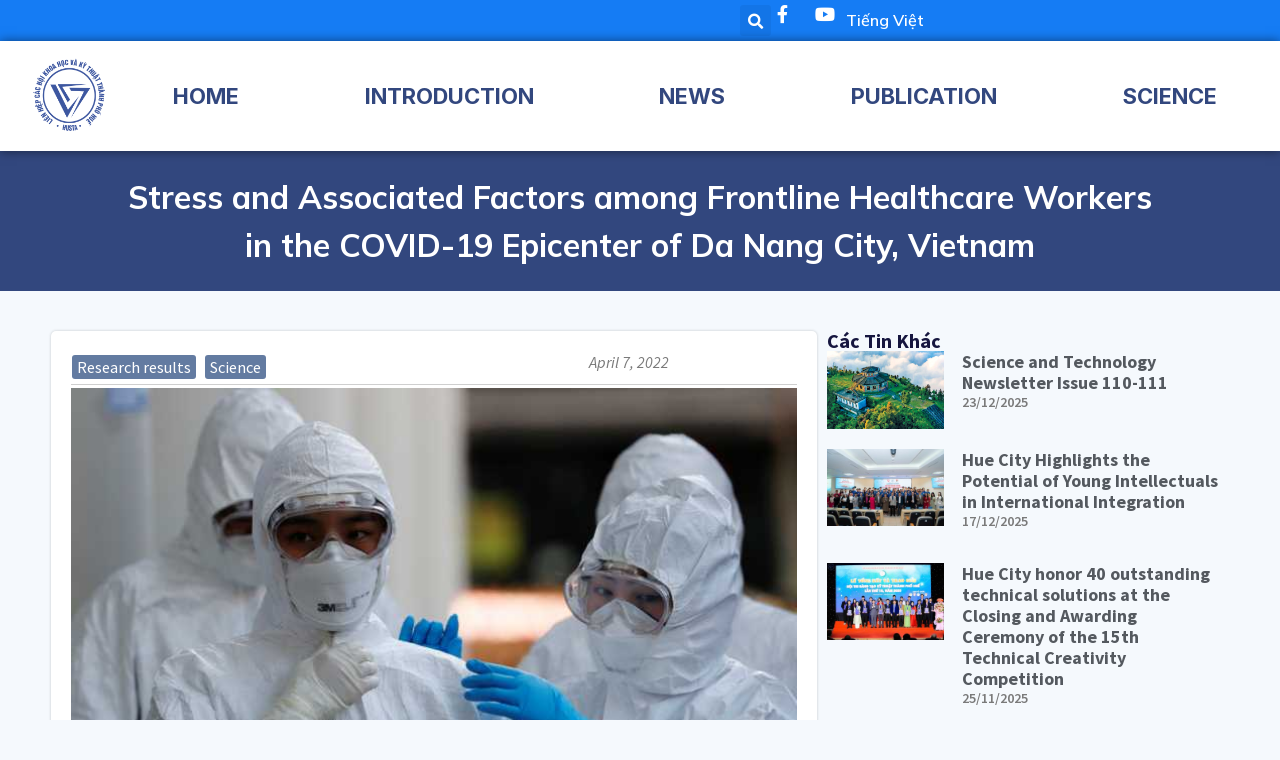

--- FILE ---
content_type: text/html; charset=UTF-8
request_url: https://husta.vn/stress-and-associated-factors-among-frontline-healthcare-workers-in-the-covid-19-epicenter-of-da-nang-city-vietnam/
body_size: 33157
content:
<!doctype html>
<html lang="en-US">
<head>
	<meta charset="UTF-8">
	<meta name="viewport" content="width=device-width, initial-scale=1">
	<link rel="profile" href="https://gmpg.org/xfn/11">
	<title>Stress and Associated Factors among Frontline Healthcare Workers in the COVID-19 Epicenter of Da Nang City, Vietnam &#8211; HUSTA</title>
            <script type="text/javascript" id="wpuf-language-script">
                var error_str_obj = {
                    'required' : 'is required',
                    'mismatch' : 'does not match',
                    'validation' : 'is not valid'
                }
            </script>
            <meta name='robots' content='max-image-preview:large' />
<link rel="alternate" type="application/rss+xml" title="HUSTA &raquo; Feed" href="https://husta.vn/en/feed/" />
<link rel="alternate" type="application/rss+xml" title="HUSTA &raquo; Comments Feed" href="https://husta.vn/en/comments/feed/" />
<link rel="alternate" type="application/rss+xml" title="HUSTA &raquo; Stress and Associated Factors among Frontline Healthcare Workers in the COVID-19 Epicenter of Da Nang City, Vietnam Comments Feed" href="https://husta.vn/stress-and-associated-factors-among-frontline-healthcare-workers-in-the-covid-19-epicenter-of-da-nang-city-vietnam/feed/" />
<script>
window._wpemojiSettings = {"baseUrl":"https:\/\/s.w.org\/images\/core\/emoji\/15.0.3\/72x72\/","ext":".png","svgUrl":"https:\/\/s.w.org\/images\/core\/emoji\/15.0.3\/svg\/","svgExt":".svg","source":{"concatemoji":"https:\/\/husta.vn\/wp-includes\/js\/wp-emoji-release.min.js?ver=6.5.7"}};
/*! This file is auto-generated */
!function(i,n){var o,s,e;function c(e){try{var t={supportTests:e,timestamp:(new Date).valueOf()};sessionStorage.setItem(o,JSON.stringify(t))}catch(e){}}function p(e,t,n){e.clearRect(0,0,e.canvas.width,e.canvas.height),e.fillText(t,0,0);var t=new Uint32Array(e.getImageData(0,0,e.canvas.width,e.canvas.height).data),r=(e.clearRect(0,0,e.canvas.width,e.canvas.height),e.fillText(n,0,0),new Uint32Array(e.getImageData(0,0,e.canvas.width,e.canvas.height).data));return t.every(function(e,t){return e===r[t]})}function u(e,t,n){switch(t){case"flag":return n(e,"\ud83c\udff3\ufe0f\u200d\u26a7\ufe0f","\ud83c\udff3\ufe0f\u200b\u26a7\ufe0f")?!1:!n(e,"\ud83c\uddfa\ud83c\uddf3","\ud83c\uddfa\u200b\ud83c\uddf3")&&!n(e,"\ud83c\udff4\udb40\udc67\udb40\udc62\udb40\udc65\udb40\udc6e\udb40\udc67\udb40\udc7f","\ud83c\udff4\u200b\udb40\udc67\u200b\udb40\udc62\u200b\udb40\udc65\u200b\udb40\udc6e\u200b\udb40\udc67\u200b\udb40\udc7f");case"emoji":return!n(e,"\ud83d\udc26\u200d\u2b1b","\ud83d\udc26\u200b\u2b1b")}return!1}function f(e,t,n){var r="undefined"!=typeof WorkerGlobalScope&&self instanceof WorkerGlobalScope?new OffscreenCanvas(300,150):i.createElement("canvas"),a=r.getContext("2d",{willReadFrequently:!0}),o=(a.textBaseline="top",a.font="600 32px Arial",{});return e.forEach(function(e){o[e]=t(a,e,n)}),o}function t(e){var t=i.createElement("script");t.src=e,t.defer=!0,i.head.appendChild(t)}"undefined"!=typeof Promise&&(o="wpEmojiSettingsSupports",s=["flag","emoji"],n.supports={everything:!0,everythingExceptFlag:!0},e=new Promise(function(e){i.addEventListener("DOMContentLoaded",e,{once:!0})}),new Promise(function(t){var n=function(){try{var e=JSON.parse(sessionStorage.getItem(o));if("object"==typeof e&&"number"==typeof e.timestamp&&(new Date).valueOf()<e.timestamp+604800&&"object"==typeof e.supportTests)return e.supportTests}catch(e){}return null}();if(!n){if("undefined"!=typeof Worker&&"undefined"!=typeof OffscreenCanvas&&"undefined"!=typeof URL&&URL.createObjectURL&&"undefined"!=typeof Blob)try{var e="postMessage("+f.toString()+"("+[JSON.stringify(s),u.toString(),p.toString()].join(",")+"));",r=new Blob([e],{type:"text/javascript"}),a=new Worker(URL.createObjectURL(r),{name:"wpTestEmojiSupports"});return void(a.onmessage=function(e){c(n=e.data),a.terminate(),t(n)})}catch(e){}c(n=f(s,u,p))}t(n)}).then(function(e){for(var t in e)n.supports[t]=e[t],n.supports.everything=n.supports.everything&&n.supports[t],"flag"!==t&&(n.supports.everythingExceptFlag=n.supports.everythingExceptFlag&&n.supports[t]);n.supports.everythingExceptFlag=n.supports.everythingExceptFlag&&!n.supports.flag,n.DOMReady=!1,n.readyCallback=function(){n.DOMReady=!0}}).then(function(){return e}).then(function(){var e;n.supports.everything||(n.readyCallback(),(e=n.source||{}).concatemoji?t(e.concatemoji):e.wpemoji&&e.twemoji&&(t(e.twemoji),t(e.wpemoji)))}))}((window,document),window._wpemojiSettings);
</script>
<link rel='stylesheet' id='pt-cv-public-style-css' href='https://husta.vn/wp-content/plugins/content-views-query-and-display-post-page/public/assets/css/cv.css?ver=2.4.0.5' media='all' />
<style id='wp-emoji-styles-inline-css'>

	img.wp-smiley, img.emoji {
		display: inline !important;
		border: none !important;
		box-shadow: none !important;
		height: 1em !important;
		width: 1em !important;
		margin: 0 0.07em !important;
		vertical-align: -0.1em !important;
		background: none !important;
		padding: 0 !important;
	}
</style>
<link rel='stylesheet' id='wp-block-library-css' href='https://husta.vn/wp-includes/css/dist/block-library/style.min.css?ver=6.5.7' media='all' />
<style id='classic-theme-styles-inline-css'>
/*! This file is auto-generated */
.wp-block-button__link{color:#fff;background-color:#32373c;border-radius:9999px;box-shadow:none;text-decoration:none;padding:calc(.667em + 2px) calc(1.333em + 2px);font-size:1.125em}.wp-block-file__button{background:#32373c;color:#fff;text-decoration:none}
</style>
<style id='global-styles-inline-css'>
body{--wp--preset--color--black: #000000;--wp--preset--color--cyan-bluish-gray: #abb8c3;--wp--preset--color--white: #ffffff;--wp--preset--color--pale-pink: #f78da7;--wp--preset--color--vivid-red: #cf2e2e;--wp--preset--color--luminous-vivid-orange: #ff6900;--wp--preset--color--luminous-vivid-amber: #fcb900;--wp--preset--color--light-green-cyan: #7bdcb5;--wp--preset--color--vivid-green-cyan: #00d084;--wp--preset--color--pale-cyan-blue: #8ed1fc;--wp--preset--color--vivid-cyan-blue: #0693e3;--wp--preset--color--vivid-purple: #9b51e0;--wp--preset--gradient--vivid-cyan-blue-to-vivid-purple: linear-gradient(135deg,rgba(6,147,227,1) 0%,rgb(155,81,224) 100%);--wp--preset--gradient--light-green-cyan-to-vivid-green-cyan: linear-gradient(135deg,rgb(122,220,180) 0%,rgb(0,208,130) 100%);--wp--preset--gradient--luminous-vivid-amber-to-luminous-vivid-orange: linear-gradient(135deg,rgba(252,185,0,1) 0%,rgba(255,105,0,1) 100%);--wp--preset--gradient--luminous-vivid-orange-to-vivid-red: linear-gradient(135deg,rgba(255,105,0,1) 0%,rgb(207,46,46) 100%);--wp--preset--gradient--very-light-gray-to-cyan-bluish-gray: linear-gradient(135deg,rgb(238,238,238) 0%,rgb(169,184,195) 100%);--wp--preset--gradient--cool-to-warm-spectrum: linear-gradient(135deg,rgb(74,234,220) 0%,rgb(151,120,209) 20%,rgb(207,42,186) 40%,rgb(238,44,130) 60%,rgb(251,105,98) 80%,rgb(254,248,76) 100%);--wp--preset--gradient--blush-light-purple: linear-gradient(135deg,rgb(255,206,236) 0%,rgb(152,150,240) 100%);--wp--preset--gradient--blush-bordeaux: linear-gradient(135deg,rgb(254,205,165) 0%,rgb(254,45,45) 50%,rgb(107,0,62) 100%);--wp--preset--gradient--luminous-dusk: linear-gradient(135deg,rgb(255,203,112) 0%,rgb(199,81,192) 50%,rgb(65,88,208) 100%);--wp--preset--gradient--pale-ocean: linear-gradient(135deg,rgb(255,245,203) 0%,rgb(182,227,212) 50%,rgb(51,167,181) 100%);--wp--preset--gradient--electric-grass: linear-gradient(135deg,rgb(202,248,128) 0%,rgb(113,206,126) 100%);--wp--preset--gradient--midnight: linear-gradient(135deg,rgb(2,3,129) 0%,rgb(40,116,252) 100%);--wp--preset--font-size--small: 13px;--wp--preset--font-size--medium: 20px;--wp--preset--font-size--large: 36px;--wp--preset--font-size--x-large: 42px;--wp--preset--spacing--20: 0.44rem;--wp--preset--spacing--30: 0.67rem;--wp--preset--spacing--40: 1rem;--wp--preset--spacing--50: 1.5rem;--wp--preset--spacing--60: 2.25rem;--wp--preset--spacing--70: 3.38rem;--wp--preset--spacing--80: 5.06rem;--wp--preset--shadow--natural: 6px 6px 9px rgba(0, 0, 0, 0.2);--wp--preset--shadow--deep: 12px 12px 50px rgba(0, 0, 0, 0.4);--wp--preset--shadow--sharp: 6px 6px 0px rgba(0, 0, 0, 0.2);--wp--preset--shadow--outlined: 6px 6px 0px -3px rgba(255, 255, 255, 1), 6px 6px rgba(0, 0, 0, 1);--wp--preset--shadow--crisp: 6px 6px 0px rgba(0, 0, 0, 1);}:where(.is-layout-flex){gap: 0.5em;}:where(.is-layout-grid){gap: 0.5em;}body .is-layout-flex{display: flex;}body .is-layout-flex{flex-wrap: wrap;align-items: center;}body .is-layout-flex > *{margin: 0;}body .is-layout-grid{display: grid;}body .is-layout-grid > *{margin: 0;}:where(.wp-block-columns.is-layout-flex){gap: 2em;}:where(.wp-block-columns.is-layout-grid){gap: 2em;}:where(.wp-block-post-template.is-layout-flex){gap: 1.25em;}:where(.wp-block-post-template.is-layout-grid){gap: 1.25em;}.has-black-color{color: var(--wp--preset--color--black) !important;}.has-cyan-bluish-gray-color{color: var(--wp--preset--color--cyan-bluish-gray) !important;}.has-white-color{color: var(--wp--preset--color--white) !important;}.has-pale-pink-color{color: var(--wp--preset--color--pale-pink) !important;}.has-vivid-red-color{color: var(--wp--preset--color--vivid-red) !important;}.has-luminous-vivid-orange-color{color: var(--wp--preset--color--luminous-vivid-orange) !important;}.has-luminous-vivid-amber-color{color: var(--wp--preset--color--luminous-vivid-amber) !important;}.has-light-green-cyan-color{color: var(--wp--preset--color--light-green-cyan) !important;}.has-vivid-green-cyan-color{color: var(--wp--preset--color--vivid-green-cyan) !important;}.has-pale-cyan-blue-color{color: var(--wp--preset--color--pale-cyan-blue) !important;}.has-vivid-cyan-blue-color{color: var(--wp--preset--color--vivid-cyan-blue) !important;}.has-vivid-purple-color{color: var(--wp--preset--color--vivid-purple) !important;}.has-black-background-color{background-color: var(--wp--preset--color--black) !important;}.has-cyan-bluish-gray-background-color{background-color: var(--wp--preset--color--cyan-bluish-gray) !important;}.has-white-background-color{background-color: var(--wp--preset--color--white) !important;}.has-pale-pink-background-color{background-color: var(--wp--preset--color--pale-pink) !important;}.has-vivid-red-background-color{background-color: var(--wp--preset--color--vivid-red) !important;}.has-luminous-vivid-orange-background-color{background-color: var(--wp--preset--color--luminous-vivid-orange) !important;}.has-luminous-vivid-amber-background-color{background-color: var(--wp--preset--color--luminous-vivid-amber) !important;}.has-light-green-cyan-background-color{background-color: var(--wp--preset--color--light-green-cyan) !important;}.has-vivid-green-cyan-background-color{background-color: var(--wp--preset--color--vivid-green-cyan) !important;}.has-pale-cyan-blue-background-color{background-color: var(--wp--preset--color--pale-cyan-blue) !important;}.has-vivid-cyan-blue-background-color{background-color: var(--wp--preset--color--vivid-cyan-blue) !important;}.has-vivid-purple-background-color{background-color: var(--wp--preset--color--vivid-purple) !important;}.has-black-border-color{border-color: var(--wp--preset--color--black) !important;}.has-cyan-bluish-gray-border-color{border-color: var(--wp--preset--color--cyan-bluish-gray) !important;}.has-white-border-color{border-color: var(--wp--preset--color--white) !important;}.has-pale-pink-border-color{border-color: var(--wp--preset--color--pale-pink) !important;}.has-vivid-red-border-color{border-color: var(--wp--preset--color--vivid-red) !important;}.has-luminous-vivid-orange-border-color{border-color: var(--wp--preset--color--luminous-vivid-orange) !important;}.has-luminous-vivid-amber-border-color{border-color: var(--wp--preset--color--luminous-vivid-amber) !important;}.has-light-green-cyan-border-color{border-color: var(--wp--preset--color--light-green-cyan) !important;}.has-vivid-green-cyan-border-color{border-color: var(--wp--preset--color--vivid-green-cyan) !important;}.has-pale-cyan-blue-border-color{border-color: var(--wp--preset--color--pale-cyan-blue) !important;}.has-vivid-cyan-blue-border-color{border-color: var(--wp--preset--color--vivid-cyan-blue) !important;}.has-vivid-purple-border-color{border-color: var(--wp--preset--color--vivid-purple) !important;}.has-vivid-cyan-blue-to-vivid-purple-gradient-background{background: var(--wp--preset--gradient--vivid-cyan-blue-to-vivid-purple) !important;}.has-light-green-cyan-to-vivid-green-cyan-gradient-background{background: var(--wp--preset--gradient--light-green-cyan-to-vivid-green-cyan) !important;}.has-luminous-vivid-amber-to-luminous-vivid-orange-gradient-background{background: var(--wp--preset--gradient--luminous-vivid-amber-to-luminous-vivid-orange) !important;}.has-luminous-vivid-orange-to-vivid-red-gradient-background{background: var(--wp--preset--gradient--luminous-vivid-orange-to-vivid-red) !important;}.has-very-light-gray-to-cyan-bluish-gray-gradient-background{background: var(--wp--preset--gradient--very-light-gray-to-cyan-bluish-gray) !important;}.has-cool-to-warm-spectrum-gradient-background{background: var(--wp--preset--gradient--cool-to-warm-spectrum) !important;}.has-blush-light-purple-gradient-background{background: var(--wp--preset--gradient--blush-light-purple) !important;}.has-blush-bordeaux-gradient-background{background: var(--wp--preset--gradient--blush-bordeaux) !important;}.has-luminous-dusk-gradient-background{background: var(--wp--preset--gradient--luminous-dusk) !important;}.has-pale-ocean-gradient-background{background: var(--wp--preset--gradient--pale-ocean) !important;}.has-electric-grass-gradient-background{background: var(--wp--preset--gradient--electric-grass) !important;}.has-midnight-gradient-background{background: var(--wp--preset--gradient--midnight) !important;}.has-small-font-size{font-size: var(--wp--preset--font-size--small) !important;}.has-medium-font-size{font-size: var(--wp--preset--font-size--medium) !important;}.has-large-font-size{font-size: var(--wp--preset--font-size--large) !important;}.has-x-large-font-size{font-size: var(--wp--preset--font-size--x-large) !important;}
.wp-block-navigation a:where(:not(.wp-element-button)){color: inherit;}
:where(.wp-block-post-template.is-layout-flex){gap: 1.25em;}:where(.wp-block-post-template.is-layout-grid){gap: 1.25em;}
:where(.wp-block-columns.is-layout-flex){gap: 2em;}:where(.wp-block-columns.is-layout-grid){gap: 2em;}
.wp-block-pullquote{font-size: 1.5em;line-height: 1.6;}
</style>
<link rel='stylesheet' id='metadata-style-css' href='https://husta.vn/wp-content/plugins/display-post-metadata/css/style.css?ver=1.0' media='all' />
<link rel='stylesheet' id='wpdm-font-awesome-css' href='https://husta.vn/wp-content/plugins/download-manager/assets/fontawesome/css/all.min.css?ver=6.5.7' media='all' />
<link rel='stylesheet' id='wpdm-frontend-css-css' href='https://husta.vn/wp-content/plugins/download-manager/assets/bootstrap/css/bootstrap.min.css?ver=6.5.7' media='all' />
<link rel='stylesheet' id='wpdm-front-css' href='https://husta.vn/wp-content/plugins/download-manager/assets/css/front.css?ver=6.5.7' media='all' />
<link rel='stylesheet' id='box-shortcode-css' href='https://husta.vn/wp-content/plugins/for_husta/css/box-shortcode.css?ver=1' media='all' />
<link rel='stylesheet' id='wpuf-rating-star-css-css' href='https://husta.vn/wp-content/plugins/wp-user-frontend-pro/assets/css/css-stars.css?ver=6.5.7' media='all' />
<link rel='stylesheet' id='wpuf-math-captcha-css-css' href='https://husta.vn/wp-content/plugins/wp-user-frontend-pro/assets/css/frontend/fields/math-captcha.css?ver=6.5.7' media='all' />
<link rel='stylesheet' id='hello-elementor-css' href='https://husta.vn/wp-content/themes/hello-elementor/style.min.css?ver=3.0.1' media='all' />
<link rel='stylesheet' id='hello-elementor-theme-style-css' href='https://husta.vn/wp-content/themes/hello-elementor/theme.min.css?ver=3.0.1' media='all' />
<link rel='stylesheet' id='hello-elementor-header-footer-css' href='https://husta.vn/wp-content/themes/hello-elementor/header-footer.min.css?ver=3.0.1' media='all' />
<link rel='stylesheet' id='elementor-frontend-css' href='https://husta.vn/wp-content/plugins/elementor/assets/css/frontend-lite.min.css?ver=3.21.3' media='all' />
<link rel='stylesheet' id='elementor-post-9169-css' href='https://husta.vn/wp-content/uploads/elementor/css/post-9169.css?ver=1714349494' media='all' />
<link rel='stylesheet' id='elementor-icons-css' href='https://husta.vn/wp-content/plugins/elementor/assets/lib/eicons/css/elementor-icons.min.css?ver=5.29.0' media='all' />
<link rel='stylesheet' id='swiper-css' href='https://husta.vn/wp-content/plugins/elementor/assets/lib/swiper/v8/css/swiper.min.css?ver=8.4.5' media='all' />
<link rel='stylesheet' id='elementor-pro-css' href='https://husta.vn/wp-content/plugins/elementor-pro/assets/css/frontend-lite.min.css?ver=3.16.2' media='all' />
<link rel='stylesheet' id='font-awesome-5-all-css' href='https://husta.vn/wp-content/plugins/elementor/assets/lib/font-awesome/css/all.min.css?ver=3.21.3' media='all' />
<link rel='stylesheet' id='font-awesome-4-shim-css' href='https://husta.vn/wp-content/plugins/elementor/assets/lib/font-awesome/css/v4-shims.min.css?ver=3.21.3' media='all' />
<link rel='stylesheet' id='elementor-global-css' href='https://husta.vn/wp-content/uploads/elementor/css/global.css?ver=1714349495' media='all' />
<link rel='stylesheet' id='elementor-post-17990-css' href='https://husta.vn/wp-content/uploads/elementor/css/post-17990.css?ver=1736146916' media='all' />
<link rel='stylesheet' id='elementor-post-18001-css' href='https://husta.vn/wp-content/uploads/elementor/css/post-18001.css?ver=1742888945' media='all' />
<link rel='stylesheet' id='elementor-post-17696-css' href='https://husta.vn/wp-content/uploads/elementor/css/post-17696.css?ver=1714349662' media='all' />
<link rel='stylesheet' id='wpuf-css-css' href='https://husta.vn/wp-content/plugins/wp-user-frontend/assets/css/frontend-forms.css?ver=6.5.7' media='all' />
<link rel='stylesheet' id='jquery-ui-css' href='https://husta.vn/wp-content/plugins/wp-user-frontend/assets/css/jquery-ui-1.9.1.custom.css?ver=6.5.7' media='all' />
<link rel='stylesheet' id='wpuf-sweetalert2-css' href='https://husta.vn/wp-content/plugins/wp-user-frontend/assets/vendor/sweetalert2/dist/sweetalert2.css?ver=3.5.19' media='all' />
<link rel='stylesheet' id='google-fonts-1-css' href='https://fonts.googleapis.com/css?family=Mulish%3A100%2C100italic%2C200%2C200italic%2C300%2C300italic%2C400%2C400italic%2C500%2C500italic%2C600%2C600italic%2C700%2C700italic%2C800%2C800italic%2C900%2C900italic%7CMontserrat%3A100%2C100italic%2C200%2C200italic%2C300%2C300italic%2C400%2C400italic%2C500%2C500italic%2C600%2C600italic%2C700%2C700italic%2C800%2C800italic%2C900%2C900italic%7CInter%3A100%2C100italic%2C200%2C200italic%2C300%2C300italic%2C400%2C400italic%2C500%2C500italic%2C600%2C600italic%2C700%2C700italic%2C800%2C800italic%2C900%2C900italic%7CSource+Sans+Pro%3A100%2C100italic%2C200%2C200italic%2C300%2C300italic%2C400%2C400italic%2C500%2C500italic%2C600%2C600italic%2C700%2C700italic%2C800%2C800italic%2C900%2C900italic%7CSource+Sans+3%3A100%2C100italic%2C200%2C200italic%2C300%2C300italic%2C400%2C400italic%2C500%2C500italic%2C600%2C600italic%2C700%2C700italic%2C800%2C800italic%2C900%2C900italic%7CMerriweather%3A100%2C100italic%2C200%2C200italic%2C300%2C300italic%2C400%2C400italic%2C500%2C500italic%2C600%2C600italic%2C700%2C700italic%2C800%2C800italic%2C900%2C900italic&#038;display=auto&#038;ver=6.5.7' media='all' />
<link rel='stylesheet' id='elementor-icons-shared-0-css' href='https://husta.vn/wp-content/plugins/elementor/assets/lib/font-awesome/css/fontawesome.min.css?ver=5.15.3' media='all' />
<link rel='stylesheet' id='elementor-icons-fa-solid-css' href='https://husta.vn/wp-content/plugins/elementor/assets/lib/font-awesome/css/solid.min.css?ver=5.15.3' media='all' />
<link rel='stylesheet' id='elementor-icons-fa-brands-css' href='https://husta.vn/wp-content/plugins/elementor/assets/lib/font-awesome/css/brands.min.css?ver=5.15.3' media='all' />
<link rel="preconnect" href="https://fonts.gstatic.com/" crossorigin><!--n2css--><!--n2js--><script src="https://husta.vn/wp-includes/js/jquery/jquery.min.js?ver=3.7.1" id="jquery-core-js"></script>
<script src="https://husta.vn/wp-includes/js/jquery/jquery-migrate.min.js?ver=3.4.1" id="jquery-migrate-js"></script>
<script src="https://husta.vn/wp-includes/js/dist/vendor/wp-polyfill-inert.min.js?ver=3.1.2" id="wp-polyfill-inert-js"></script>
<script src="https://husta.vn/wp-includes/js/dist/vendor/regenerator-runtime.min.js?ver=0.14.0" id="regenerator-runtime-js"></script>
<script src="https://husta.vn/wp-includes/js/dist/vendor/wp-polyfill.min.js?ver=3.15.0" id="wp-polyfill-js"></script>
<script src="https://husta.vn/wp-includes/js/dist/hooks.min.js?ver=2810c76e705dd1a53b18" id="wp-hooks-js"></script>
<script src="https://husta.vn/wp-includes/js/dist/i18n.min.js?ver=5e580eb46a90c2b997e6" id="wp-i18n-js"></script>
<script id="wp-i18n-js-after">
wp.i18n.setLocaleData( { 'text direction\u0004ltr': [ 'ltr' ] } );
</script>
<script src="https://husta.vn/wp-content/plugins/download-manager/assets/bootstrap/js/popper.min.js?ver=6.5.7" id="wpdm-poper-js"></script>
<script src="https://husta.vn/wp-content/plugins/download-manager/assets/bootstrap/js/bootstrap.min.js?ver=6.5.7" id="wpdm-frontend-js-js"></script>
<script id="wpdm-frontjs-js-extra">
var wpdm_url = {"home":"https:\/\/husta.vn\/","site":"https:\/\/husta.vn\/","ajax":"https:\/\/husta.vn\/wp-admin\/admin-ajax.php"};
var wpdm_js = {"spinner":"<i class=\"fas fa-sun fa-spin\"><\/i>","client_id":"0c2b75479d46280b8d187fb89582c63c"};
var wpdm_strings = {"pass_var":"Password Verified!","pass_var_q":"Please click following button to start download.","start_dl":"Start Download"};
</script>
<script src="https://husta.vn/wp-content/plugins/download-manager/assets/js/front.js?ver=3.2.83" id="wpdm-frontjs-js"></script>
<script src="https://husta.vn/wp-content/plugins/wp-user-frontend-pro/assets/js/jquery.barrating.min.js?ver=6.5.7" id="wpuf-rating-js-js"></script>
<script src="https://husta.vn/wp-includes/js/jquery/ui/core.min.js?ver=1.13.2" id="jquery-ui-core-js"></script>
<script src="https://husta.vn/wp-includes/js/jquery/ui/datepicker.min.js?ver=1.13.2" id="jquery-ui-datepicker-js"></script>
<script id="jquery-ui-datepicker-js-after">
jQuery(function(jQuery){jQuery.datepicker.setDefaults({"closeText":"Close","currentText":"Today","monthNames":["January","February","March","April","May","June","July","August","September","October","November","December"],"monthNamesShort":["Jan","Feb","Mar","Apr","May","Jun","Jul","Aug","Sep","Oct","Nov","Dec"],"nextText":"Next","prevText":"Previous","dayNames":["Sunday","Monday","Tuesday","Wednesday","Thursday","Friday","Saturday"],"dayNamesShort":["Sun","Mon","Tue","Wed","Thu","Fri","Sat"],"dayNamesMin":["S","M","T","W","T","F","S"],"dateFormat":"dd\/mm\/yy","firstDay":1,"isRTL":false});});
</script>
<script src="https://husta.vn/wp-content/plugins/wp-user-frontend-pro/assets/js/jquery-ui-timepicker-addon.js?ver=3.4.8" id="jquery-ui-timepicker-js"></script>
<script id="wpuf-ajax-script-js-extra">
var ajax_object = {"ajaxurl":"https:\/\/husta.vn\/wp-admin\/admin-ajax.php","fill_notice":"Some Required Fields are not filled!"};
</script>
<script src="https://husta.vn/wp-content/plugins/wp-user-frontend/assets/js/billing-address.js?ver=6.5.7" id="wpuf-ajax-script-js"></script>
<script src="https://husta.vn/wp-content/plugins/elementor/assets/lib/font-awesome/js/v4-shims.min.js?ver=3.21.3" id="font-awesome-4-shim-js"></script>
<script src="https://husta.vn/wp-includes/js/dist/dom-ready.min.js?ver=f77871ff7694fffea381" id="wp-dom-ready-js"></script>
<script src="https://husta.vn/wp-includes/js/dist/a11y.min.js?ver=d90eebea464f6c09bfd5" id="wp-a11y-js"></script>
<script src="https://husta.vn/wp-includes/js/jquery/ui/mouse.min.js?ver=1.13.2" id="jquery-ui-mouse-js"></script>
<script src="https://husta.vn/wp-includes/js/clipboard.min.js?ver=2.0.11" id="clipboard-js"></script>
<script src="https://husta.vn/wp-includes/js/plupload/moxie.min.js?ver=1.3.5" id="moxiejs-js"></script>
<script src="https://husta.vn/wp-includes/js/plupload/plupload.min.js?ver=2.1.9" id="plupload-js"></script>
<script src="https://husta.vn/wp-includes/js/underscore.min.js?ver=1.13.4" id="underscore-js"></script>
<script id="plupload-handlers-js-extra">
var pluploadL10n = {"queue_limit_exceeded":"You have attempted to queue too many files.","file_exceeds_size_limit":"%s exceeds the maximum upload size for this site.","zero_byte_file":"This file is empty. Please try another.","invalid_filetype":"Sorry, you are not allowed to upload this file type.","not_an_image":"This file is not an image. Please try another.","image_memory_exceeded":"Memory exceeded. Please try another smaller file.","image_dimensions_exceeded":"This is larger than the maximum size. Please try another.","default_error":"An error occurred in the upload. Please try again later.","missing_upload_url":"There was a configuration error. Please contact the server administrator.","upload_limit_exceeded":"You may only upload 1 file.","http_error":"Unexpected response from the server. The file may have been uploaded successfully. Check in the Media Library or reload the page.","http_error_image":"The server cannot process the image. This can happen if the server is busy or does not have enough resources to complete the task. Uploading a smaller image may help. Suggested maximum size is 2560 pixels.","upload_failed":"Upload failed.","big_upload_failed":"Please try uploading this file with the %1$sbrowser uploader%2$s.","big_upload_queued":"%s exceeds the maximum upload size for the multi-file uploader when used in your browser.","io_error":"IO error.","security_error":"Security error.","file_cancelled":"File canceled.","upload_stopped":"Upload stopped.","dismiss":"Dismiss","crunching":"Crunching\u2026","deleted":"moved to the Trash.","error_uploading":"\u201c%s\u201d has failed to upload.","unsupported_image":"This image cannot be displayed in a web browser. For best results convert it to JPEG before uploading.","noneditable_image":"This image cannot be processed by the web server. Convert it to JPEG or PNG before uploading.","file_url_copied":"The file URL has been copied to your clipboard"};
</script>
<script src="https://husta.vn/wp-includes/js/plupload/handlers.min.js?ver=6.5.7" id="plupload-handlers-js"></script>
<script src="https://husta.vn/wp-includes/js/jquery/ui/sortable.min.js?ver=1.13.2" id="jquery-ui-sortable-js"></script>
<script id="wpuf-upload-js-extra">
var wpuf_frontend_upload = {"confirmMsg":"Are you sure?","delete_it":"Yes, delete it","cancel_it":"No, cancel it","nonce":"7580490e9f","ajaxurl":"https:\/\/husta.vn\/wp-admin\/admin-ajax.php","max_filesize":"1000000M","plupload":{"url":"https:\/\/husta.vn\/wp-admin\/admin-ajax.php?nonce=a9b9fb48d6","flash_swf_url":"https:\/\/husta.vn\/wp-includes\/js\/plupload\/plupload.flash.swf","filters":[{"title":"Allowed Files","extensions":"*"}],"multipart":true,"urlstream_upload":true,"warning":"Maximum number of files reached!","size_error":"The file you have uploaded exceeds the file size limit. Please try again.","type_error":"You have uploaded an incorrect file type. Please try again."}};
</script>
<script src="https://husta.vn/wp-content/plugins/wp-user-frontend/assets/js/upload.js?ver=6.5.7" id="wpuf-upload-js"></script>
<script id="wpuf-form-js-extra">
var wpuf_frontend = {"ajaxurl":"https:\/\/husta.vn\/wp-admin\/admin-ajax.php","error_message":"Please fix the errors to proceed","nonce":"7580490e9f","word_limit":"Word limit reached","cancelSubMsg":"Are you sure you want to cancel your current subscription ?","delete_it":"Yes","cancel_it":"No","coupon_error":"Please enter a coupon code!"};
</script>
<script src="https://husta.vn/wp-content/plugins/wp-user-frontend/assets/js/frontend-form.min.js?ver=6.5.7" id="wpuf-form-js"></script>
<script src="https://husta.vn/wp-content/plugins/wp-user-frontend/assets/vendor/sweetalert2/dist/sweetalert2.js?ver=3.5.19" id="wpuf-sweetalert2-js"></script>
<link rel="https://api.w.org/" href="https://husta.vn/wp-json/" /><link rel="alternate" type="application/json" href="https://husta.vn/wp-json/wp/v2/posts/12358" /><link rel="EditURI" type="application/rsd+xml" title="RSD" href="https://husta.vn/xmlrpc.php?rsd" />
<meta name="generator" content="WordPress 6.5.7" />
<link rel="canonical" href="https://husta.vn/stress-and-associated-factors-among-frontline-healthcare-workers-in-the-covid-19-epicenter-of-da-nang-city-vietnam/" />
<link rel='shortlink' href='https://husta.vn/?p=12358' />
<link rel="alternate" type="application/json+oembed" href="https://husta.vn/wp-json/oembed/1.0/embed?url=https%3A%2F%2Fhusta.vn%2Fstress-and-associated-factors-among-frontline-healthcare-workers-in-the-covid-19-epicenter-of-da-nang-city-vietnam%2F" />
<link rel="alternate" type="text/xml+oembed" href="https://husta.vn/wp-json/oembed/1.0/embed?url=https%3A%2F%2Fhusta.vn%2Fstress-and-associated-factors-among-frontline-healthcare-workers-in-the-covid-19-epicenter-of-da-nang-city-vietnam%2F&#038;format=xml" />
<!-- Analytics by WP Statistics v14.12.1 - https://wp-statistics.com -->

        <style>
            ul.wpuf_packs li{
                background-color: #eeeeee !important;
            }
            ul.wpuf_packs .wpuf-sub-button a, ul.wpuf_packs .wpuf-sub-button a{
                background-color: #4fbbda !important;
                color: #eeeeee !important;
            }
            ul.wpuf_packs h3, ul.wpuf_packs h3{
                background-color:  #52B5D5 !important;
                border-bottom: 1px solid #52B5D5 !important;
                color: #eeeeee !important;
            }
            ul.wpuf_packs .wpuf-pricing-wrap .wpuf-sub-amount, ul.wpuf_packs .wpuf-pricing-wrap .wpuf-sub-amount{
                background-color:  #4fbbda !important;
                border-bottom: 1px solid #4fbbda !important;
                color: #eeeeee !important;
            }
            ul.wpuf_packs .wpuf-sub-body{
                background-color:  #eeeeee !important;
            }

            .wpuf-success {
                background-color:  !important;
                border: 1px solid  !important;
            }
            .wpuf-error {
                background-color:  !important;
                border: 1px solid  !important;
            }
            .wpuf-message {
                background:  !important;
                border: 1px solid  !important;
            }
            .wpuf-info {
                background-color:  !important;
                border: 1px solid  !important;
            }
        </style>

                <style>

        </style>
        <meta name="generator" content="Elementor 3.21.3; features: e_optimized_assets_loading, e_optimized_css_loading, additional_custom_breakpoints; settings: css_print_method-external, google_font-enabled, font_display-auto">
<link rel="icon" href="https://husta.vn/wp-content/uploads/2021/10/LogoLHH-150x150.png" sizes="32x32" />
<link rel="icon" href="https://husta.vn/wp-content/uploads/2021/10/LogoLHH-300x300.png" sizes="192x192" />
<link rel="apple-touch-icon" href="https://husta.vn/wp-content/uploads/2021/10/LogoLHH-300x300.png" />
<meta name="msapplication-TileImage" content="https://husta.vn/wp-content/uploads/2021/10/LogoLHH-300x300.png" />
<meta name="generator" content="WordPress Download Manager 3.2.83" />
                <style>
        /* WPDM Link Template Styles */        </style>
                <style>

            :root {
                --color-primary: #4a8eff;
                --color-primary-rgb: 74, 142, 255;
                --color-primary-hover: #5998ff;
                --color-primary-active: #3281ff;
                --color-secondary: #6c757d;
                --color-secondary-rgb: 108, 117, 125;
                --color-secondary-hover: #6c757d;
                --color-secondary-active: #6c757d;
                --color-success: #018e11;
                --color-success-rgb: 1, 142, 17;
                --color-success-hover: #0aad01;
                --color-success-active: #0c8c01;
                --color-info: #2CA8FF;
                --color-info-rgb: 44, 168, 255;
                --color-info-hover: #2CA8FF;
                --color-info-active: #2CA8FF;
                --color-warning: #FFB236;
                --color-warning-rgb: 255, 178, 54;
                --color-warning-hover: #FFB236;
                --color-warning-active: #FFB236;
                --color-danger: #ff5062;
                --color-danger-rgb: 255, 80, 98;
                --color-danger-hover: #ff5062;
                --color-danger-active: #ff5062;
                --color-green: #30b570;
                --color-blue: #0073ff;
                --color-purple: #8557D3;
                --color-red: #ff5062;
                --color-muted: rgba(69, 89, 122, 0.6);
                --wpdm-font: "Rubik", -apple-system, BlinkMacSystemFont, "Segoe UI", Roboto, Helvetica, Arial, sans-serif, "Apple Color Emoji", "Segoe UI Emoji", "Segoe UI Symbol";
            }

            .wpdm-download-link.btn.btn-primary {
                border-radius: 4px;
            }


        </style>
        </head>
<body class="post-template-default single single-post postid-12358 single-format-standard wp-custom-logo elementor-default elementor-kit-9169 elementor-page-17696">


<a class="skip-link screen-reader-text" href="#content">Skip to content</a>

		<header data-elementor-type="header" data-elementor-id="17990" class="elementor elementor-17990 elementor-location-header" data-elementor-post-type="elementor_library">
					<div class="elementor-section-wrap">
						<div class="elementor-element elementor-element-6075ee5 e-con-full elementor-hidden-desktop e-flex e-con e-parent" data-id="6075ee5" data-element_type="container" data-settings="{&quot;background_background&quot;:&quot;classic&quot;}">
		<div class="elementor-element elementor-element-e2c74ca e-con-full e-flex e-con e-child" data-id="e2c74ca" data-element_type="container">
				<div class="elementor-element elementor-element-21c41b4 elementor-widget elementor-widget-image" data-id="21c41b4" data-element_type="widget" data-widget_type="image.default">
				<div class="elementor-widget-container">
			<style>/*! elementor - v3.21.0 - 25-04-2024 */
.elementor-widget-image{text-align:center}.elementor-widget-image a{display:inline-block}.elementor-widget-image a img[src$=".svg"]{width:48px}.elementor-widget-image img{vertical-align:middle;display:inline-block}</style>											<a href="https://husta.vn/home">
							<img loading="lazy" width="150" height="150" src="https://husta.vn/wp-content/uploads/2021/10/LogoLHH-150x150.png" class="attachment-thumbnail size-thumbnail wp-image-18867" alt="" srcset="https://husta.vn/wp-content/uploads/2021/10/LogoLHH-150x150.png 150w, https://husta.vn/wp-content/uploads/2021/10/LogoLHH-300x300.png 300w, https://husta.vn/wp-content/uploads/2021/10/LogoLHH.png 676w" sizes="(max-width: 150px) 100vw, 150px" />								</a>
													</div>
				</div>
				</div>
		<div class="elementor-element elementor-element-1c97c08 e-con-full e-flex e-con e-child" data-id="1c97c08" data-element_type="container">
				<div class="elementor-element elementor-element-0f72ea2 cpel-switcher--align-right cpel-switcher--layout-horizontal cpel-switcher--aspect-ratio-43 elementor-widget elementor-widget-polylang-language-switcher" data-id="0f72ea2" data-element_type="widget" data-widget_type="polylang-language-switcher.default">
				<div class="elementor-widget-container">
			<nav class="cpel-switcher__nav"><ul class="cpel-switcher__list"><li class="cpel-switcher__lang"><a lang="vi" hreflang="vi" href="https://husta.vn/"><span class="cpel-switcher__flag cpel-switcher__flag--vn"><img src="data:image/svg+xml;utf8,%3Csvg width='21' height='15' xmlns='http://www.w3.org/2000/svg'%3E%3Cdefs%3E%3ClinearGradient x1='50%' y1='0%' x2='50%' y2='100%' id='a'%3E%3Cstop stop-color='%23FFF' offset='0%'/%3E%3Cstop stop-color='%23F0F0F0' offset='100%'/%3E%3C/linearGradient%3E%3ClinearGradient x1='50%' y1='0%' x2='50%' y2='100%' id='b'%3E%3Cstop stop-color='%23EA403F' offset='0%'/%3E%3Cstop stop-color='%23D82827' offset='100%'/%3E%3C/linearGradient%3E%3ClinearGradient x1='50%' y1='0%' x2='50%' y2='100%' id='c'%3E%3Cstop stop-color='%23FFFE4E' offset='0%'/%3E%3Cstop stop-color='%23FFFE38' offset='100%'/%3E%3C/linearGradient%3E%3C/defs%3E%3Cg fill='none' fill-rule='evenodd'%3E%3Cpath fill='url(%23a)' d='M0 0h21v15H0z'/%3E%3Cpath fill='url(%23b)' d='M0 0h21v15H0z'/%3E%3Cpath fill='url(%23c)' d='M10.5 9.255l-2.645 1.886.976-3.099L6.22 6.11l3.247-.029L10.5 3l1.032 3.08 3.248.03-2.61 1.932.975 3.099z'/%3E%3C/g%3E%3C/svg%3E" alt="Tiếng Việt" /></span><span class="cpel-switcher__code">VI</span></a></li></ul></nav>		</div>
				</div>
				<div class="elementor-element elementor-element-b05cc2e elementor-nav-menu__align-center elementor-nav-menu--stretch elementor-nav-menu--dropdown-tablet elementor-nav-menu__text-align-aside elementor-nav-menu--toggle elementor-nav-menu--burger elementor-widget elementor-widget-nav-menu" data-id="b05cc2e" data-element_type="widget" data-settings="{&quot;full_width&quot;:&quot;stretch&quot;,&quot;layout&quot;:&quot;horizontal&quot;,&quot;submenu_icon&quot;:{&quot;value&quot;:&quot;&lt;i class=\&quot;fas fa-caret-down\&quot;&gt;&lt;\/i&gt;&quot;,&quot;library&quot;:&quot;fa-solid&quot;},&quot;toggle&quot;:&quot;burger&quot;}" data-widget_type="nav-menu.default">
				<div class="elementor-widget-container">
			<link rel="stylesheet" href="https://husta.vn/wp-content/plugins/elementor-pro/assets/css/widget-nav-menu.min.css">			<nav class="elementor-nav-menu--main elementor-nav-menu__container elementor-nav-menu--layout-horizontal e--pointer-none">
				<ul id="menu-1-b05cc2e" class="elementor-nav-menu"><li class="menu-item menu-item-type-custom menu-item-object-custom menu-item-9883"><a href="https://husta.vn/trang-chu-english/" class="elementor-item">Home</a></li>
<li class="menu-item menu-item-type-custom menu-item-object-custom menu-item-has-children menu-item-9880"><a href="https://husta.vn/thua-thien-hue-union-of-science-and-technology-associations/" class="elementor-item">Introduction</a>
<ul class="sub-menu elementor-nav-menu--dropdown">
	<li class="menu-item menu-item-type-custom menu-item-object-custom menu-item-9881"><a href="https://husta.vn/thua-thien-hue-union-of-science-and-technology-associations/" class="elementor-sub-item">General Introduction</a></li>
	<li class="menu-item menu-item-type-custom menu-item-object-custom menu-item-9882"><a href="https://husta.vn/organizational-structure/" class="elementor-sub-item">Organizational Structure</a></li>
</ul>
</li>
<li class="menu-item menu-item-type-custom menu-item-object-custom menu-item-has-children menu-item-9890"><a href="https://husta.vn/category/news/" class="elementor-item">News</a>
<ul class="sub-menu elementor-nav-menu--dropdown">
	<li class="menu-item menu-item-type-custom menu-item-object-custom menu-item-9891"><a href="https://husta.vn/category/news/husta-news/" class="elementor-sub-item">HUSTA News</a></li>
	<li class="menu-item menu-item-type-custom menu-item-object-custom menu-item-9892"><a href="https://husta.vn/category/news/updates/" class="elementor-sub-item">Updates</a></li>
	<li class="menu-item menu-item-type-taxonomy menu-item-object-category menu-item-12098"><a href="https://husta.vn/category/news/innovation-activities/" class="elementor-sub-item">Innovation activities</a></li>
</ul>
</li>
<li class="menu-item menu-item-type-custom menu-item-object-custom menu-item-has-children menu-item-9893"><a href="https://husta.vn/category/science/" class="elementor-item">Science</a>
<ul class="sub-menu elementor-nav-menu--dropdown">
	<li class="menu-item menu-item-type-custom menu-item-object-custom menu-item-9894"><a href="https://husta.vn/category/science/science-updates/" class="elementor-sub-item">Science updates</a></li>
	<li class="menu-item menu-item-type-custom menu-item-object-custom menu-item-9895"><a href="https://husta.vn/category/science/research-results/" class="elementor-sub-item">Research results</a></li>
</ul>
</li>
<li class="menu-item menu-item-type-taxonomy menu-item-object-category menu-item-17974"><a href="https://husta.vn/category/publication/" class="elementor-item">Publication</a></li>
</ul>			</nav>
					<div class="elementor-menu-toggle" role="button" tabindex="0" aria-label="Menu Toggle" aria-expanded="false">
			<i aria-hidden="true" role="presentation" class="elementor-menu-toggle__icon--open eicon-menu-bar"></i><i aria-hidden="true" role="presentation" class="elementor-menu-toggle__icon--close eicon-close"></i>			<span class="elementor-screen-only">Menu</span>
		</div>
					<nav class="elementor-nav-menu--dropdown elementor-nav-menu__container" aria-hidden="true">
				<ul id="menu-2-b05cc2e" class="elementor-nav-menu"><li class="menu-item menu-item-type-custom menu-item-object-custom menu-item-9883"><a href="https://husta.vn/trang-chu-english/" class="elementor-item" tabindex="-1">Home</a></li>
<li class="menu-item menu-item-type-custom menu-item-object-custom menu-item-has-children menu-item-9880"><a href="https://husta.vn/thua-thien-hue-union-of-science-and-technology-associations/" class="elementor-item" tabindex="-1">Introduction</a>
<ul class="sub-menu elementor-nav-menu--dropdown">
	<li class="menu-item menu-item-type-custom menu-item-object-custom menu-item-9881"><a href="https://husta.vn/thua-thien-hue-union-of-science-and-technology-associations/" class="elementor-sub-item" tabindex="-1">General Introduction</a></li>
	<li class="menu-item menu-item-type-custom menu-item-object-custom menu-item-9882"><a href="https://husta.vn/organizational-structure/" class="elementor-sub-item" tabindex="-1">Organizational Structure</a></li>
</ul>
</li>
<li class="menu-item menu-item-type-custom menu-item-object-custom menu-item-has-children menu-item-9890"><a href="https://husta.vn/category/news/" class="elementor-item" tabindex="-1">News</a>
<ul class="sub-menu elementor-nav-menu--dropdown">
	<li class="menu-item menu-item-type-custom menu-item-object-custom menu-item-9891"><a href="https://husta.vn/category/news/husta-news/" class="elementor-sub-item" tabindex="-1">HUSTA News</a></li>
	<li class="menu-item menu-item-type-custom menu-item-object-custom menu-item-9892"><a href="https://husta.vn/category/news/updates/" class="elementor-sub-item" tabindex="-1">Updates</a></li>
	<li class="menu-item menu-item-type-taxonomy menu-item-object-category menu-item-12098"><a href="https://husta.vn/category/news/innovation-activities/" class="elementor-sub-item" tabindex="-1">Innovation activities</a></li>
</ul>
</li>
<li class="menu-item menu-item-type-custom menu-item-object-custom menu-item-has-children menu-item-9893"><a href="https://husta.vn/category/science/" class="elementor-item" tabindex="-1">Science</a>
<ul class="sub-menu elementor-nav-menu--dropdown">
	<li class="menu-item menu-item-type-custom menu-item-object-custom menu-item-9894"><a href="https://husta.vn/category/science/science-updates/" class="elementor-sub-item" tabindex="-1">Science updates</a></li>
	<li class="menu-item menu-item-type-custom menu-item-object-custom menu-item-9895"><a href="https://husta.vn/category/science/research-results/" class="elementor-sub-item" tabindex="-1">Research results</a></li>
</ul>
</li>
<li class="menu-item menu-item-type-taxonomy menu-item-object-category menu-item-17974"><a href="https://husta.vn/category/publication/" class="elementor-item" tabindex="-1">Publication</a></li>
</ul>			</nav>
				</div>
				</div>
				</div>
				</div>
		<div class="elementor-element elementor-element-3e7ee3f e-con-full elementor-hidden-tablet elementor-hidden-mobile e-flex e-con e-parent" data-id="3e7ee3f" data-element_type="container" id="header_pop">
		<div class="elementor-element elementor-element-930c187 e-flex e-con-boxed e-con e-child" data-id="930c187" data-element_type="container" data-settings="{&quot;background_background&quot;:&quot;classic&quot;}">
					<div class="e-con-inner">
		<div class="elementor-element elementor-element-14bd377 elementor-hidden-mobile e-con-full e-flex e-con e-child" data-id="14bd377" data-element_type="container">
				</div>
		<div class="elementor-element elementor-element-afb29b6 e-con-full e-flex e-con e-child" data-id="afb29b6" data-element_type="container">
				<div class="elementor-element elementor-element-7dd1f7b elementor-search-form--skin-full_screen elementor-widget elementor-widget-search-form" data-id="7dd1f7b" data-element_type="widget" data-settings="{&quot;skin&quot;:&quot;full_screen&quot;}" data-widget_type="search-form.default">
				<div class="elementor-widget-container">
			<link rel="stylesheet" href="https://husta.vn/wp-content/plugins/elementor-pro/assets/css/widget-theme-elements.min.css">		<form class="elementor-search-form" action="https://husta.vn/en/" method="get" role="search">
									<div class="elementor-search-form__toggle" tabindex="0" role="button">
				<i aria-hidden="true" class="fas fa-search"></i>				<span class="elementor-screen-only">Search</span>
			</div>
						<div class="elementor-search-form__container">
				<label class="elementor-screen-only" for="elementor-search-form-7dd1f7b">Search</label>

				
				<input id="elementor-search-form-7dd1f7b" placeholder="" class="elementor-search-form__input" type="search" name="s" value="">
				
				
								<div class="dialog-lightbox-close-button dialog-close-button" role="button" tabindex="0">
					<i aria-hidden="true" class="eicon-close"></i>					<span class="elementor-screen-only">Close this search box.</span>
				</div>
							</div>
		</form>
				</div>
				</div>
				<div class="elementor-element elementor-element-6100996 elementor-icon-list--layout-inline elementor-align-right elementor-mobile-align-left elementor-list-item-link-full_width elementor-widget elementor-widget-icon-list" data-id="6100996" data-element_type="widget" data-widget_type="icon-list.default">
				<div class="elementor-widget-container">
			<link rel="stylesheet" href="https://husta.vn/wp-content/plugins/elementor/assets/css/widget-icon-list.min.css">		<ul class="elementor-icon-list-items elementor-inline-items">
							<li class="elementor-icon-list-item elementor-inline-item">
											<a href="https://www.facebook.com/profile.php?id=100091667085125&#038;mibextid=LQQJ4d" target="_blank">

												<span class="elementor-icon-list-icon">
							<i aria-hidden="true" class="fab fa-facebook-f"></i>						</span>
										<span class="elementor-icon-list-text"></span>
											</a>
									</li>
								<li class="elementor-icon-list-item elementor-inline-item">
											<a href="https://www.youtube.com/@lhhthuathienhuebanthongtin4602" target="_blank">

												<span class="elementor-icon-list-icon">
							<i aria-hidden="true" class="fab fa-youtube"></i>						</span>
										<span class="elementor-icon-list-text"></span>
											</a>
									</li>
						</ul>
				</div>
				</div>
				<div class="elementor-element elementor-element-4583467 elementor-nav-menu--dropdown-tablet elementor-nav-menu__text-align-aside elementor-nav-menu--toggle elementor-nav-menu--burger elementor-widget elementor-widget-nav-menu" data-id="4583467" data-element_type="widget" data-settings="{&quot;layout&quot;:&quot;horizontal&quot;,&quot;submenu_icon&quot;:{&quot;value&quot;:&quot;&lt;i class=\&quot;fas fa-caret-down\&quot;&gt;&lt;\/i&gt;&quot;,&quot;library&quot;:&quot;fa-solid&quot;},&quot;toggle&quot;:&quot;burger&quot;}" data-widget_type="nav-menu.default">
				<div class="elementor-widget-container">
						<nav class="elementor-nav-menu--main elementor-nav-menu__container elementor-nav-menu--layout-horizontal e--pointer-underline e--animation-fade">
				<ul id="menu-1-4583467" class="elementor-nav-menu"><li class="lang-item lang-item-54 lang-item-vi no-translation lang-item-first menu-item menu-item-type-custom menu-item-object-custom menu-item-17963-vi"><a href="https://husta.vn/" hreflang="vi" lang="vi" class="elementor-item">Tiếng Việt</a></li>
</ul>			</nav>
					<div class="elementor-menu-toggle" role="button" tabindex="0" aria-label="Menu Toggle" aria-expanded="false">
			<i aria-hidden="true" role="presentation" class="elementor-menu-toggle__icon--open eicon-menu-bar"></i><i aria-hidden="true" role="presentation" class="elementor-menu-toggle__icon--close eicon-close"></i>			<span class="elementor-screen-only">Menu</span>
		</div>
					<nav class="elementor-nav-menu--dropdown elementor-nav-menu__container" aria-hidden="true">
				<ul id="menu-2-4583467" class="elementor-nav-menu"><li class="lang-item lang-item-54 lang-item-vi no-translation lang-item-first menu-item menu-item-type-custom menu-item-object-custom menu-item-17963-vi"><a href="https://husta.vn/" hreflang="vi" lang="vi" class="elementor-item" tabindex="-1">Tiếng Việt</a></li>
</ul>			</nav>
				</div>
				</div>
				</div>
					</div>
				</div>
		<div class="elementor-element elementor-element-d70e959 e-flex e-con-boxed e-con e-child" data-id="d70e959" data-element_type="container" data-settings="{&quot;background_background&quot;:&quot;classic&quot;,&quot;sticky&quot;:&quot;top&quot;,&quot;sticky_on&quot;:[&quot;desktop&quot;,&quot;tablet&quot;,&quot;mobile&quot;],&quot;sticky_offset&quot;:0,&quot;sticky_effects_offset&quot;:0}">
					<div class="e-con-inner">
				<div class="elementor-element elementor-element-ac159c3 elementor-widget elementor-widget-image" data-id="ac159c3" data-element_type="widget" data-widget_type="image.default">
				<div class="elementor-widget-container">
														<a href="https://husta.vn/home">
							<img loading="lazy" width="150" height="150" src="https://husta.vn/wp-content/uploads/2025/01/cropped-2025-HUSTA-logo-v2-150x150.png" class="attachment-thumbnail size-thumbnail wp-image-31714" alt="" srcset="https://husta.vn/wp-content/uploads/2025/01/cropped-2025-HUSTA-logo-v2-150x150.png 150w, https://husta.vn/wp-content/uploads/2025/01/cropped-2025-HUSTA-logo-v2-300x300.png 300w, https://husta.vn/wp-content/uploads/2025/01/cropped-2025-HUSTA-logo-v2-1024x1024.png 1024w, https://husta.vn/wp-content/uploads/2025/01/cropped-2025-HUSTA-logo-v2-768x768.png 768w, https://husta.vn/wp-content/uploads/2025/01/cropped-2025-HUSTA-logo-v2-1536x1536.png 1536w, https://husta.vn/wp-content/uploads/2025/01/cropped-2025-HUSTA-logo-v2-2048x2048.png 2048w" sizes="(max-width: 150px) 100vw, 150px" />								</a>
													</div>
				</div>
				<div class="elementor-element elementor-element-fdbbf99 e-full_width e-n-menu-layout-horizontal e-n-menu-tablet elementor-widget elementor-widget-n-menu" data-id="fdbbf99" data-element_type="widget" data-settings="{&quot;menu_items&quot;:[{&quot;item_title&quot;:&quot;Home&quot;,&quot;_id&quot;:&quot;6eeed4b&quot;,&quot;__dynamic__&quot;:{&quot;item_link&quot;:&quot;[elementor-tag id=\&quot;b293ba0\&quot; name=\&quot;site-url\&quot; settings=\&quot;%7B%7D\&quot;]&quot;},&quot;item_link&quot;:{&quot;url&quot;:&quot;https:\/\/husta.vn\/home&quot;,&quot;is_external&quot;:&quot;&quot;,&quot;nofollow&quot;:&quot;&quot;,&quot;custom_attributes&quot;:&quot;&quot;},&quot;item_dropdown_content&quot;:&quot;no&quot;,&quot;item_icon&quot;:{&quot;value&quot;:&quot;&quot;,&quot;library&quot;:&quot;&quot;},&quot;item_icon_active&quot;:null,&quot;element_id&quot;:&quot;&quot;},{&quot;item_title&quot;:&quot;INTRODUCTION&quot;,&quot;_id&quot;:&quot;5cba1bf&quot;,&quot;__dynamic__&quot;:{&quot;item_link&quot;:&quot;[elementor-tag id=\&quot;8759a1d\&quot; name=\&quot;internal-url\&quot; settings=\&quot;%7B%22type%22%3A%22post%22%2C%22post_id%22%3A%22189%22%7D\&quot;]&quot;},&quot;item_link&quot;:{&quot;url&quot;:&quot;https:\/\/husta.vn\/thua-thien-hue-union-of-science-and-technology-associations\/&quot;,&quot;is_external&quot;:&quot;&quot;,&quot;nofollow&quot;:&quot;&quot;,&quot;custom_attributes&quot;:&quot;&quot;},&quot;item_dropdown_content&quot;:&quot;no&quot;,&quot;item_icon&quot;:{&quot;value&quot;:&quot;&quot;,&quot;library&quot;:&quot;&quot;},&quot;item_icon_active&quot;:null,&quot;element_id&quot;:&quot;&quot;},{&quot;item_title&quot;:&quot;NEWs&quot;,&quot;_id&quot;:&quot;a008732&quot;,&quot;__dynamic__&quot;:{&quot;item_link&quot;:&quot;[elementor-tag id=\&quot;bca8c18\&quot; name=\&quot;internal-url\&quot; settings=\&quot;%7B%22type%22%3A%22taxonomy%22%2C%22taxonomy_id%22%3A%22382%22%7D\&quot;]&quot;},&quot;item_link&quot;:{&quot;url&quot;:&quot;https:\/\/husta.vn\/category\/news\/husta-news\/&quot;,&quot;is_external&quot;:&quot;&quot;,&quot;nofollow&quot;:&quot;&quot;,&quot;custom_attributes&quot;:&quot;&quot;},&quot;item_dropdown_content&quot;:&quot;no&quot;,&quot;item_icon&quot;:{&quot;value&quot;:&quot;&quot;,&quot;library&quot;:&quot;&quot;},&quot;item_icon_active&quot;:null,&quot;element_id&quot;:&quot;&quot;},{&quot;_id&quot;:&quot;77bb2ab&quot;,&quot;item_title&quot;:&quot;PUBLICATION&quot;,&quot;__dynamic__&quot;:{&quot;item_link&quot;:&quot;[elementor-tag id=\&quot;0fd7b03\&quot; name=\&quot;internal-url\&quot; settings=\&quot;%7B%22type%22%3A%22taxonomy%22%2C%22taxonomy_id%22%3A%222772%22%7D\&quot;]&quot;},&quot;item_link&quot;:{&quot;url&quot;:&quot;https:\/\/husta.vn\/category\/publication\/&quot;,&quot;is_external&quot;:&quot;&quot;,&quot;nofollow&quot;:&quot;&quot;,&quot;custom_attributes&quot;:&quot;&quot;},&quot;item_dropdown_content&quot;:&quot;no&quot;,&quot;item_icon&quot;:{&quot;value&quot;:&quot;&quot;,&quot;library&quot;:&quot;&quot;},&quot;item_icon_active&quot;:null,&quot;element_id&quot;:&quot;&quot;},{&quot;_id&quot;:&quot;adf613e&quot;,&quot;item_title&quot;:&quot;SCIENCE&quot;,&quot;__dynamic__&quot;:{&quot;item_link&quot;:&quot;[elementor-tag id=\&quot;0a76c7b\&quot; name=\&quot;internal-url\&quot; settings=\&quot;%7B%22type%22%3A%22taxonomy%22%2C%22taxonomy_id%22%3A%22386%22%7D\&quot;]&quot;},&quot;item_link&quot;:{&quot;url&quot;:&quot;https:\/\/husta.vn\/category\/science\/&quot;,&quot;is_external&quot;:&quot;&quot;,&quot;nofollow&quot;:&quot;&quot;,&quot;custom_attributes&quot;:&quot;&quot;},&quot;item_dropdown_content&quot;:&quot;no&quot;,&quot;item_icon&quot;:{&quot;value&quot;:&quot;&quot;,&quot;library&quot;:&quot;&quot;},&quot;item_icon_active&quot;:null,&quot;element_id&quot;:&quot;&quot;}],&quot;content_width&quot;:&quot;full_width&quot;,&quot;item_layout&quot;:&quot;horizontal&quot;,&quot;open_on&quot;:&quot;hover&quot;,&quot;open_animation&quot;:&quot;none&quot;,&quot;breakpoint_selector&quot;:&quot;tablet&quot;,&quot;menu_item_title_distance_from_content&quot;:{&quot;unit&quot;:&quot;px&quot;,&quot;size&quot;:0,&quot;sizes&quot;:[]},&quot;menu_item_title_distance_from_content_tablet&quot;:{&quot;unit&quot;:&quot;px&quot;,&quot;size&quot;:&quot;&quot;,&quot;sizes&quot;:[]},&quot;menu_item_title_distance_from_content_mobile&quot;:{&quot;unit&quot;:&quot;px&quot;,&quot;size&quot;:&quot;&quot;,&quot;sizes&quot;:[]}}" data-widget_type="mega-menu.default">
				<div class="elementor-widget-container">
			<link rel="stylesheet" href="https://husta.vn/wp-content/plugins/elementor-pro/assets/css/widget-mega-menu.min.css">		<nav class="e-n-menu" data-widget-number="266" aria-label="Menu | Open (Enter or Space) | Return (Escape) | Other Menu Items (Arrow, Home &amp; End Keys)">
					<button class="e-n-menu-toggle" id="menu-toggle-266" aria-haspopup="true" aria-expanded="false" aria-controls="menubar-266" aria-label="Menu Toggle | Open (Enter or Space) | Return (Escape)">
						<span class="e-n-menu-toggle-icon e-open">
				<i class="eicon-menu-bar"></i>			</span>
						<span class="e-n-menu-toggle-icon e-close">
				<i class="eicon-close"></i>			</span>
		</button>
					<div class="e-n-menu-wrapper" id="menubar-266" aria-labelledby="menu-toggle-266">
				<ul class="e-n-menu-heading" role="menubar">
								<li id="e-n-menu-title-2661" class="e-n-menu-title" role="presentation" style="--n-menu-title-order: 1;" >
				<div class="e-n-menu-title-container">
										<a class="e-n-menu-title-text e-link e-focus" tabindex="0" role="menuitem" href="https://husta.vn/home">						Home					</a>									</div>
			</li>
					<li id="e-n-menu-title-2662" class="e-n-menu-title" role="presentation" style="--n-menu-title-order: 2;" >
				<div class="e-n-menu-title-container">
										<a class="e-n-menu-title-text e-link e-focus" tabindex="-1" role="menuitem" href="https://husta.vn/thua-thien-hue-union-of-science-and-technology-associations/">						INTRODUCTION					</a>									</div>
			</li>
					<li id="e-n-menu-title-2663" class="e-n-menu-title" role="presentation" style="--n-menu-title-order: 3;" >
				<div class="e-n-menu-title-container">
										<a class="e-n-menu-title-text e-link e-focus" tabindex="-1" role="menuitem" href="https://husta.vn/category/news/husta-news/">						NEWs					</a>									</div>
			</li>
					<li id="e-n-menu-title-2664" class="e-n-menu-title" role="presentation" style="--n-menu-title-order: 4;" >
				<div class="e-n-menu-title-container">
										<a class="e-n-menu-title-text e-link e-focus" tabindex="-1" role="menuitem" href="https://husta.vn/category/publication/">						PUBLICATION					</a>									</div>
			</li>
					<li id="e-n-menu-title-2665" class="e-n-menu-title" role="presentation" style="--n-menu-title-order: 5;" >
				<div class="e-n-menu-title-container">
										<a class="e-n-menu-title-text e-link e-focus" tabindex="-1" role="menuitem" href="https://husta.vn/category/science/">						SCIENCE					</a>									</div>
			</li>
						</ul>
				<div class="e-n-menu-content">
									</div>
			</div>
		</nav>
				</div>
				</div>
				<div class="elementor-element elementor-element-5d97357 elementor-hidden-desktop elementor-hidden-tablet elementor-hidden-mobile elementor-widget elementor-widget-button" data-id="5d97357" data-element_type="widget" data-widget_type="button.default">
				<div class="elementor-widget-container">
					<div class="elementor-button-wrapper">
			<a class="elementor-button elementor-button-link elementor-size-sm" href="#">
						<span class="elementor-button-content-wrapper">
									<span class="elementor-button-text">Link</span>
					</span>
					</a>
		</div>
				</div>
				</div>
					</div>
				</div>
				</div>
							</div>
				</header>
				<div data-elementor-type="single-page" data-elementor-id="17696" class="elementor elementor-17696 elementor-location-single post-12358 post type-post status-publish format-standard has-post-thumbnail hentry category-research-results category-science" data-elementor-post-type="elementor_library">
					<div class="elementor-section-wrap">
						<div class="elementor-element elementor-element-356d4f4 e-flex e-con-boxed e-con e-parent" data-id="356d4f4" data-element_type="container" data-settings="{&quot;background_background&quot;:&quot;classic&quot;}">
					<div class="e-con-inner">
				<div class="elementor-element elementor-element-0a5cb29 elementor-widget elementor-widget-theme-post-title elementor-page-title elementor-widget-heading" data-id="0a5cb29" data-element_type="widget" data-widget_type="theme-post-title.default">
				<div class="elementor-widget-container">
			<style>/*! elementor - v3.21.0 - 25-04-2024 */
.elementor-heading-title{padding:0;margin:0;line-height:1}.elementor-widget-heading .elementor-heading-title[class*=elementor-size-]>a{color:inherit;font-size:inherit;line-height:inherit}.elementor-widget-heading .elementor-heading-title.elementor-size-small{font-size:15px}.elementor-widget-heading .elementor-heading-title.elementor-size-medium{font-size:19px}.elementor-widget-heading .elementor-heading-title.elementor-size-large{font-size:29px}.elementor-widget-heading .elementor-heading-title.elementor-size-xl{font-size:39px}.elementor-widget-heading .elementor-heading-title.elementor-size-xxl{font-size:59px}</style><h1 class="elementor-heading-title elementor-size-default">Stress and Associated Factors among Frontline Healthcare Workers in the COVID-19 Epicenter of Da Nang City, Vietnam</h1>		</div>
				</div>
					</div>
				</div>
		<div class="elementor-element elementor-element-858551d e-flex e-con-boxed e-con e-parent" data-id="858551d" data-element_type="container">
					<div class="e-con-inner">
		<div class="elementor-element elementor-element-810ff13 e-con-full e-flex e-con e-child" data-id="810ff13" data-element_type="container" data-settings="{&quot;background_background&quot;:&quot;classic&quot;}">
		<div class="elementor-element elementor-element-c0330f8 e-flex e-con-boxed e-con e-child" data-id="c0330f8" data-element_type="container">
					<div class="e-con-inner">
		<div class="elementor-element elementor-element-2bead6d e-flex e-con-boxed e-con e-child" data-id="2bead6d" data-element_type="container">
					<div class="e-con-inner">
		<div class="elementor-element elementor-element-604a7d1 e-flex e-con-boxed e-con e-child" data-id="604a7d1" data-element_type="container">
					<div class="e-con-inner">
				<div class="elementor-element elementor-element-75515a7 elementor-widget elementor-widget-post-info" data-id="75515a7" data-element_type="widget" data-widget_type="post-info.default">
				<div class="elementor-widget-container">
					<ul class="elementor-inline-items elementor-icon-list-items elementor-post-info">
								<li class="elementor-icon-list-item elementor-repeater-item-24e6930 elementor-inline-item" itemprop="about">
													<span class="elementor-icon-list-text elementor-post-info__item elementor-post-info__item--type-terms">
										<span class="elementor-post-info__terms-list">
				<a href="https://husta.vn/category/science/research-results/" class="elementor-post-info__terms-list-item">Research results</a>, <a href="https://husta.vn/category/science/" class="elementor-post-info__terms-list-item">Science</a>				</span>
					</span>
								</li>
				</ul>
				</div>
				</div>
					</div>
				</div>
		<div class="elementor-element elementor-element-e266bde e-con-full e-flex e-con e-child" data-id="e266bde" data-element_type="container">
				<div class="elementor-element elementor-element-6af473f elementor-align-left elementor-widget elementor-widget-post-info" data-id="6af473f" data-element_type="widget" data-widget_type="post-info.default">
				<div class="elementor-widget-container">
					<ul class="elementor-inline-items elementor-icon-list-items elementor-post-info">
								<li class="elementor-icon-list-item elementor-repeater-item-fde9fb9 elementor-inline-item" itemprop="datePublished">
						<a href="https://husta.vn/en/2022/04/07/">
														<span class="elementor-icon-list-text elementor-post-info__item elementor-post-info__item--type-date">
										April 7, 2022					</span>
									</a>
				</li>
				</ul>
				</div>
				</div>
				</div>
					</div>
				</div>
				<div class="elementor-element elementor-element-197153b elementor-widget-divider--view-line elementor-widget elementor-widget-divider" data-id="197153b" data-element_type="widget" data-widget_type="divider.default">
				<div class="elementor-widget-container">
			<style>/*! elementor - v3.21.0 - 25-04-2024 */
.elementor-widget-divider{--divider-border-style:none;--divider-border-width:1px;--divider-color:#0c0d0e;--divider-icon-size:20px;--divider-element-spacing:10px;--divider-pattern-height:24px;--divider-pattern-size:20px;--divider-pattern-url:none;--divider-pattern-repeat:repeat-x}.elementor-widget-divider .elementor-divider{display:flex}.elementor-widget-divider .elementor-divider__text{font-size:15px;line-height:1;max-width:95%}.elementor-widget-divider .elementor-divider__element{margin:0 var(--divider-element-spacing);flex-shrink:0}.elementor-widget-divider .elementor-icon{font-size:var(--divider-icon-size)}.elementor-widget-divider .elementor-divider-separator{display:flex;margin:0;direction:ltr}.elementor-widget-divider--view-line_icon .elementor-divider-separator,.elementor-widget-divider--view-line_text .elementor-divider-separator{align-items:center}.elementor-widget-divider--view-line_icon .elementor-divider-separator:after,.elementor-widget-divider--view-line_icon .elementor-divider-separator:before,.elementor-widget-divider--view-line_text .elementor-divider-separator:after,.elementor-widget-divider--view-line_text .elementor-divider-separator:before{display:block;content:"";border-block-end:0;flex-grow:1;border-block-start:var(--divider-border-width) var(--divider-border-style) var(--divider-color)}.elementor-widget-divider--element-align-left .elementor-divider .elementor-divider-separator>.elementor-divider__svg:first-of-type{flex-grow:0;flex-shrink:100}.elementor-widget-divider--element-align-left .elementor-divider-separator:before{content:none}.elementor-widget-divider--element-align-left .elementor-divider__element{margin-left:0}.elementor-widget-divider--element-align-right .elementor-divider .elementor-divider-separator>.elementor-divider__svg:last-of-type{flex-grow:0;flex-shrink:100}.elementor-widget-divider--element-align-right .elementor-divider-separator:after{content:none}.elementor-widget-divider--element-align-right .elementor-divider__element{margin-right:0}.elementor-widget-divider--element-align-start .elementor-divider .elementor-divider-separator>.elementor-divider__svg:first-of-type{flex-grow:0;flex-shrink:100}.elementor-widget-divider--element-align-start .elementor-divider-separator:before{content:none}.elementor-widget-divider--element-align-start .elementor-divider__element{margin-inline-start:0}.elementor-widget-divider--element-align-end .elementor-divider .elementor-divider-separator>.elementor-divider__svg:last-of-type{flex-grow:0;flex-shrink:100}.elementor-widget-divider--element-align-end .elementor-divider-separator:after{content:none}.elementor-widget-divider--element-align-end .elementor-divider__element{margin-inline-end:0}.elementor-widget-divider:not(.elementor-widget-divider--view-line_text):not(.elementor-widget-divider--view-line_icon) .elementor-divider-separator{border-block-start:var(--divider-border-width) var(--divider-border-style) var(--divider-color)}.elementor-widget-divider--separator-type-pattern{--divider-border-style:none}.elementor-widget-divider--separator-type-pattern.elementor-widget-divider--view-line .elementor-divider-separator,.elementor-widget-divider--separator-type-pattern:not(.elementor-widget-divider--view-line) .elementor-divider-separator:after,.elementor-widget-divider--separator-type-pattern:not(.elementor-widget-divider--view-line) .elementor-divider-separator:before,.elementor-widget-divider--separator-type-pattern:not([class*=elementor-widget-divider--view]) .elementor-divider-separator{width:100%;min-height:var(--divider-pattern-height);-webkit-mask-size:var(--divider-pattern-size) 100%;mask-size:var(--divider-pattern-size) 100%;-webkit-mask-repeat:var(--divider-pattern-repeat);mask-repeat:var(--divider-pattern-repeat);background-color:var(--divider-color);-webkit-mask-image:var(--divider-pattern-url);mask-image:var(--divider-pattern-url)}.elementor-widget-divider--no-spacing{--divider-pattern-size:auto}.elementor-widget-divider--bg-round{--divider-pattern-repeat:round}.rtl .elementor-widget-divider .elementor-divider__text{direction:rtl}.e-con-inner>.elementor-widget-divider,.e-con>.elementor-widget-divider{width:var(--container-widget-width,100%);--flex-grow:var(--container-widget-flex-grow)}</style>		<div class="elementor-divider">
			<span class="elementor-divider-separator">
						</span>
		</div>
				</div>
				</div>
					</div>
				</div>
				<div class="elementor-element elementor-element-3c0d0f1 elementor-widget elementor-widget-theme-post-featured-image elementor-widget-image" data-id="3c0d0f1" data-element_type="widget" data-widget_type="theme-post-featured-image.default">
				<div class="elementor-widget-container">
													<img loading="lazy" width="720" height="478" src="https://husta.vn/wp-content/uploads/2022/04/2541.jpg" class="attachment-full size-full wp-image-12365" alt="" srcset="https://husta.vn/wp-content/uploads/2022/04/2541.jpg 720w, https://husta.vn/wp-content/uploads/2022/04/2541-300x199.jpg 300w, https://husta.vn/wp-content/uploads/2022/04/2541-310x205.jpg 310w" sizes="(max-width: 720px) 100vw, 720px" />													</div>
				</div>
				<div class="elementor-element elementor-element-c4ddedc elementor-widget elementor-widget-theme-post-content" data-id="c4ddedc" data-element_type="widget" data-widget_type="theme-post-content.default">
				<div class="elementor-widget-container">
			<p style="text-align: left"><i>Frontline healthcare workers (HCWs) involved in the COVID-19 response have a higher risk of experiencing psychosocial distress amidst the pandemic.</i></p>
<div class="news-box">
<div class="new-txt">
<p style="text-align: left"><strong>Abstract: </strong>Frontline healthcare workers (HCWs) involved in the COVID-19 response have a higher risk of experiencing psychosocial distress amidst the pandemic. Between July and September 2020, a second wave of the COVID-19 pandemic appeared in Vietnam with Da Nang city being the epicenter. During the outbreak, HCWs were quarantined within the health facilities in a bid to limit the spread of COVID-19 to their respective communities. Using the stress component of the 21-item Depression, Anxiety and Stress Scale (DASS-21), we assessed the level of stress among HCWs in Da Nang city. Between 30 August and 15 September 2020, 746 frontline HCWs were recruited to fill in an online structured questionnaire. Overall, 44.6% of participants experienced increased stress and 18.9% severe or extremely severe stress. In multivariable analysis, increased stress was associated with longer working hours (OR = 1.012; 95% CI: 1.004–1.019), working in health facilities providing COVID-19 treatment (OR = 1.58, 95% CI: 1.04–2.39), having direct contact with patients or their bio-samples (physicians, nurses and laboratory workers; OR = 1.42, 95% CI: 1.02–1.99), low confidence in the available personal protective equipment (OR = 0.846; 95% CI: 0.744–0.962) and low knowledge on COVID-19 prevention and treatment (OR = 0.853; 95% CI: 0.739–0.986). In conclusion, many frontline HCWs experienced increased stress during the COVID-19 outbreak in Da Nang city. Reducing working time, providing essential personal protective equipment and enhancing the knowledge on COVID-19 will help to reduce this stress. Moreover, extra support is needed for HCWs who are directly exposed to COVID-19 patients.</p>
<p style="text-align: left"><strong>Keywords: </strong>COVID-19; stress; Vietnam; healthcare workers</p>
<h2 style="text-align: left">1. Introduction</h2>
<p style="text-align: left">In December 2019, an outbreak of the novel coronavirus 2019 disease (COVID-19) was declared in Wuhan, China and rapidly spread to other countries. By March 2020, COVID-19 had evolved into a pandemic that subjected healthcare systems and workers to tremendous pressure [<a href="https://husta.org/en/modules.php?name=News&amp;op=viewst&amp;sid=2541#_bookmark3">1</a>]. Within a short period of time, COVID-19 became a global crisis and significantly impacted all aspects of life. Indeed, as of 2 May 2021, more than 152 million confirmed COVID-19 cases and 3.2 million related deaths had been reported.</p>
<p style="text-align: left">The first case of COVID-19 was reported in Vietnam on 23 January 2020, and the Vietnamese government urgently rolled out emergency policies across the entire country. During the first wave of the outbreak, almost all infected cases were imported and quar- antined, with no deaths reported. Although Vietnam has experienced many infectious disease outbreaks in the past, COVID-19, as a new entity, constituted a crucial challenge for the local healthcare system and healthcare workers (HCWs). After 99 days without any community cases, a second wave of the COVID-19 pandemic appeared in Vietnam on 17 July 2020 with an epicenter in Da Nang city, a tourist city in the central coastal region. From 17 July to 10 September 2020, a total of 551 cases were reported countrywide. Most of these cases were related to a history of a recent visit to Da Nang. During the second COVID-19 wave in Vietnam, the Da Nang general hospital became an infection hotspot with at least 246 COVID-19 cases reported among inpatients, caregivers and HCWs (19 cases). Moreover, secondary infections spreading from the hospital to the community were observed [<a href="https://husta.org/en/modules.php?name=News&amp;op=viewst&amp;sid=2541#_bookmark4">2</a>]. This outbreak resulted in an increased workload and prolonged working time for frontline HCWs. Adding to the overwhelming work burden, many HCWs were also quarantined within health facilities together with COVID-19 patients and care givers in a bid to limit the spread of the COVID-19 to their respective communities [<a href="https://husta.org/en/modules.php?name=News&amp;op=viewst&amp;sid=2541#_bookmark5">3</a>]. HCWs were kept away from their families and children for an average of 30 days but food supplies and necessities were provided to them by the government while they were in quarantine.</p>
<p style="text-align: left">HCWs constitute a high-risk group during the ongoing COVID-19 pandemic. Indeed, high morbidity and mortality due to COVID-19 have been reported among HCWs across the globe. In May 2020, it was estimated that about 150,000 HCWs had contracted COVID- 19, with an estimated 1400 deaths worldwide [<a href="https://husta.org/en/modules.php?name=News&amp;op=viewst&amp;sid=2541#_bookmark6">4</a>]. Since then, these numbers have been increasing rapidly. By 7 April 2021, only in the United States, more than 3600 HCW deaths were reported, and the majority of them died under the age of 60 (mean age 59) [<a href="https://husta.org/en/modules.php?name=News&amp;op=viewst&amp;sid=2541#_bookmark7">5</a>]. Confronted with the COVID-19 pandemic, HCWs are exposed to both physical and psychological stressors that affect their mental health. Factors such as insufficient personal protective equipment (PPE), long working hours, heavy workload, and anxiety about getting sick and possibly infecting loved ones would likely compound the stress experienced by HCWs involved in the COVID-19 response. In addition, stigma against HCWs working in high-risk environments can have a profound effect on their mental health [<a href="https://husta.org/en/modules.php?name=News&amp;op=viewst&amp;sid=2541#_bookmark8">6</a>]. Several studies have shown a high prevalence of stress among HCWs, ranging from 2.2% to 41.2% depending on their specialization, type of activity and proximity to COVID-19 patients [<a href="https://husta.org/en/modules.php?name=News&amp;op=viewst&amp;sid=2541#_bookmark9">7</a>–<a href="https://husta.org/en/modules.php?name=News&amp;op=viewst&amp;sid=2541#_bookmark11">9</a>]. Prolonged stress not only will have a negative effect on the physical and mental health of HCWs, but also affect their work performance [<a href="https://husta.org/en/modules.php?name=News&amp;op=viewst&amp;sid=2541#_bookmark12">10</a>].</p>
<p style="text-align: left">In this study, we investigated the stress level and factors associated with stress among frontline HCWs who were involved in the COVID-19 response in the epicenter of Da Nang in Vietnam. In addition, this study aimed to provide evidence for policymakers to implement effective interventions to reduce stress and increase resilience among frontline HCWs during the COVID-19 pandemic.</p>
<h2 style="text-align: left"><a name="Materials_and_Methods_"></a>2. Materials and Methods</h2>
<p style="text-align: left">2.1. <a name="Study_Setting_and_Design_"></a><em>Study Setting and Design</em></p>
<p style="text-align: left">This was a cross-sectional online survey conducted from 30 August to 15 September 2020 in Da Nang, Vietnam. This was the 3rd online survey initiated by the ICPCovid consortium (<a href="https://www.icpcovid.com/">https://www.icpcovid.com/</a>accessed on 14 July 2020) to assess the impact of the COVID-19 pandemic in Vietnam.</p>
<p style="text-align: left">2.2. <a name="Participants_"></a><em>Participants</em></p>
<p style="text-align: left">Frontline HCWs working in the public healthcare system and private hospitals in Da Nang city during the pandemic period were asked to participate in an online survey. A frontline worker was defined as a healthcare staff member who was actively involved in the COVID-19 response (diagnosis, treatment, prevention or public health activities) during the outbreak in Da Nang city. An official invitation letter to participate in the survey was sent by the Da Nang health department to all medical facilities, including community health centers, and the Da Nang general hospital. It is estimated that there are about 10,000 HCWs in Da Nang city. HCWs received this letter through their local administrative staff. Those who consented to participate then accessed the online survey tool to submit their responses.</p>
<p style="text-align: left">Given the sampling approach which we adopted, we opted for a convenient sample size whereby all eligible responses received within the study period would be analyzed.</p>
<p style="text-align: left">2.3. <a name="Data_Collection_"></a><em>Data Collection</em></p>
<p style="text-align: left">A Google survey form was created using a structured questionnaire. The survey link was sent to the administrative departments of all health facilities involved in the COVID-19 response in Da Nang city. This questionnaire was based on a questionnaire developed by the ICPCovid consortium but was adapted to the COVID-19 situation in Vietnam. Data were collected anonymously. Consenting participants completed the questionnaire and provided the following data:</p>
<ul style="text-align: left">
<li>Socio-demographic characteristics: Age, gender, marital status, professional qualifica- tions, years of working experience, healthcare facility where they practiced, whether they lived with a vulnerable person (i.e., children &lt; 12 years; elderly persons; chroni- cally ill persons).</li>
<li>Working conditions: Total working time per week (in hours); night shift situation (yes/no). Self-perceived knowledge about infection control specific to COVID-19; self- perceived confidence in available personal protective equipment (PPE) such as masks, gloves, hand sanitizers, protective clothing for COVID-19 prevention at the workplace. Self-perceived data were collected using a 10-point Likert scale (1 = minimal level, to 10 = maximal level).Socio-demographic characteristics: Age, gender, marital status, professional qualifica- tions, years of working experience, healthcare facility where they practiced, whether they lived with a vulnerable person (i.e., children &lt; 12 years; elderly persons; chroni- cally ill persons).</li>
<li>Stress level: The stress component (7 questions) of the 21-item Depression, Anxiety and Stress Scale (DASS-21) was used to evaluate the stress status. Scores were di- chotomized into normal stress (with scores between 0 and 14) and increased stress (with scores greater than 14). Increased stress was further classified into mild (with scores between 15 and 18), moderate (with scores between 19 and 25), severe (with scores between 26 and 33) and extremely severe stress (with scores greater than  33) [<a href="https://husta.org/en/modules.php?name=News&amp;op=viewst&amp;sid=2541#_bookmark13">11</a>].</li>
<li>Self-perceived support for HCWs during the COVID-19 pandemic: A 10-point Likert scale (1 = not having support, to 10 = enthusiastic support) was used to measure the perceived support enjoyed by HCWs considering three sources of support: society, co-workers and HCWs’ families and relatives. A higher score indicated a higher level of support.
<ul>
<li>Support from society: HCWs’ perception of the society’s support towards them, in the form of material support (such as provision of protective equipment) and non-material support (such as words of appreciation and encouragement through mail, mass media, social networks).Self-perceived support for HCWs during the COVID-19 pandemic: A 10-point Likert scale (1 = not having support, to 10 = enthusiastic support) was used to measure the perceived support enjoyed by HCWs considering three sources of support: society, co-workers and HCWs’ families and relatives. A higher score indicated a higher level of support.</li>
<li>Support from co-workers: HCWs’ perceptions of support, such as sharing of workloads, and mutual encouragement of colleagues.</li>
<li>Support from family or relatives: HCWs’ perceptions of receiving encourage- ment, material support (such as food, bottled water, toiletries) and non-material support (such as phone calls, prayers) from family and relatives.Support from co-workers: HCWs’ perceptions of support, such as sharing of workloads, and mutual encouragement of colleagues.</li>
</ul>
</li>
</ul>
<p style="text-align: left">2.4. <a name="Statistical_Analysis_"></a><em>Statistical Analysis</em></p>
<p style="text-align: left">All statistical analyses were performed using Stata 15.0. Descriptive statistics were used to depict the demographic and occupational characteristics, as well as stress levels of HCWs using numbers with percentages, means with standard deviation or medians with interquartile ranges. A multiple logistic regression model was used to determine factors associated with increased stress among HCWs. Stress outcomes were dichotomized as follows: no stress (coded as 0) and stress (coded as 1). Covariates included demographic variables (age, sex, marital status and living with vulnerable groups in the same home), self-perceived support to HCWs, knowledge about COVID-19 prevention and treatment, confidence in the available PPE, type of profession and type of healthcare facility.</p>
<p style="text-align: left">HCW professions were summarized into two groups, depending on whether the profession exposed the HCW to direct contact with patients/bio-samples.  Accordingly, physicians, nurses and laboratory workers constituted one group (high contact), while pharmacists, public health officers and others formed the group of “low contact” HCWs. We also compared two groups of healthcare facilities: those that served as COVID-19 treatment units (public hospitals at the city and district level, and private hospitals within the city) and facilities not providing COVID-19 treatment such as the city Center for Disease Control and Prevention (CDC), the emergency transport system, community health centers, contact tracing units, logistic/administrative support units and testing centers. All inferential analysis was considered statistically significant at <em>p</em>-value &lt; 0.05.</p>
<p style="text-align: left">2.5. <a name="Ethical_Considerations_"></a><em>Ethical Considerations</em></p>
<p style="text-align: left">Anonymity and informed consent were ensured via online registration of the survey. The study was officially permitted by the Health Department of Da Nang city and pre- viously approved by the Ethical Review Committee of Hue University of Medicine and Pharmacy, Vietnam (No. H202/041).</p>
<h2 style="text-align: left"><a name="Results_"></a>3. Results</h2>
<p style="text-align: left">A total of 1011 HCWs voluntarily completed the online questionnaire but after clean- ing the data and applying the inclusion criteria, only 746 (73.8%) HCWs were included  in the analysis. For the 746 participants, the mean age was 32.8 8.9 years, 72.5% were women, 64.8% married and 78.3% lived with at least one person from a vulnerable group. A large proportion (43.4%) were nurses, and the median number of years of working experi- ence was 6. Of the participants, 68.8% were either a physician, nurse or laboratory workers and 77.3% worked in COVID-19 treatment units. Nearly half (44.6%) of the HCWs who participated in the study experienced stress (score &gt; 14) during the COVID-19 outbreak in Da Nang city.</p>
<p style="text-align: left">Stress distribution in occupational groups that have regular direct contact with patients and bio-samples, such as physician, laboratory worker or nurse, was 50.3%, 50% and 46.3%, respectively (Table1).</p>
<p style="text-align: left">
<img fetchpriority="high" fetchpriority="high" decoding="async" class=" wp-image-12364 aligncenter" src="https://husta.vn/wp-content/uploads/2022/04/2541-3-300x180.png" alt="" width="412" height="247" srcset="https://husta.vn/wp-content/uploads/2022/04/2541-3-300x180.png 300w, https://husta.vn/wp-content/uploads/2022/04/2541-3.png 673w" sizes="(max-width: 412px) 100vw, 412px" /></p>
<p style="text-align: left">Up to 116 (15.5%) and 25 (3.3%) of participants experienced severe and extremely severe stress, respectively (Table2). The median stress score was 14 (on a scale ranging from 0 to 42).</p>
<p style="text-align: left"><img decoding="async" class="alignnone  wp-image-12363 aligncenter" src="https://husta.vn/wp-content/uploads/2022/04/2541-2-300x115.png" alt="" width="471" height="182" srcset="https://husta.vn/wp-content/uploads/2022/04/2541-2-300x115.png 300w, https://husta.vn/wp-content/uploads/2022/04/2541-2-660x255.png 660w, https://husta.vn/wp-content/uploads/2022/04/2541-2.png 665w" sizes="(max-width: 471px) 100vw, 471px" /></p>
<p style="text-align: left">The median number of working hours per week was 48 h (IQR: 40–56). Only 12.2% of HCWs reported night shifts during the outbreak period. An increasing number of working hours per week increased the odds of stress by 12‰ (OR = 1.012; 95% CI: 1.004– 1.019) (Table3). The odds of stress varied inversely with the level of confidence in the available personal protective equipment (OR = 0.846; 95% CI: 0.744–0.962) (Table3). An increased score of HCWs’ knowledge of COVID-19 reduced the odds of experiencing stress (OR = 0.853; 95% CI: 0.739–0.986). Physicians, nurses and laboratory staff (high-contact HCWs) had higher odds of stress (OR = 1.42 (95% CI: 1.02–1.99). Similarly, HCWs working in treatment units showed significantly higher odds of experiencing stress (OR = 1.58, 95% CI: 1.04–2.39).IQR: interquartile range.IQR: interquartile range.</p>
<p style="text-align: left"><img decoding="async" class="wp-image-12364 aligncenter" src="https://husta.vn/wp-content/uploads/2022/04/2541-3-300x180.png" alt="" width="487" height="292" srcset="https://husta.vn/wp-content/uploads/2022/04/2541-3-300x180.png 300w, https://husta.vn/wp-content/uploads/2022/04/2541-3.png 673w" sizes="(max-width: 487px) 100vw, 487px" /></p>
<div style="text-align: left">
<h2><a name="Discussion_"></a>4. Discussion</h2>
<p>Our survey provides insights into the stress experienced by frontline HCWs in Viet- nam, a country that has been quite successful in controlling the COVID-19 pandemic.  We investigated the working conditions of HCWs and factors associated with stress dur- ing a COVID-19 outbreak in Da Nang city. Of the 746 HCWs who participated in the study, 44.6% experienced stress. Increasing working time, confidence in the available PPE, knowledge about COVID-19 prevention and treatment, work in healthcare facilities providing COVID-19 treatment, and being a physician, nurse or a laboratory worker were independent predictors of stress. A particular aspect of the way the COVID-19 outbreak was managed in Da Nang and that may have increased the stress among HCWs was the long quarantine period during which certain HCW were separated from their families to prevent further community transmission.</p>
</div>
<div style="text-align: left">
<p>In our study, the prevalence of stress in the group directly in charge of treating and taking care of patients, who were physicians and nurses, was 50.3% and 46.3%, respectively (Table1). Overload of work, contact with severely ill COVID-19 patients, along with the fear of infection and infecting relatives, are factors that cause stress in this group [<a href="https://husta.org/en/modules.php?name=News&amp;op=viewst&amp;sid=2541#_bookmark21">19</a>,<a href="https://husta.org/en/modules.php?name=News&amp;op=viewst&amp;sid=2541#_bookmark22">20</a>]. A high prevalence of stress (50%) was also observed among laboratory workers. In Da Nang, laboratory workers also draw blood or obtain nose or throat swabs. Handling of bio-samples from suspected or infected patients increases the risk of exposure, leading to increased stress [<a href="https://husta.org/en/modules.php?name=News&amp;op=viewst&amp;sid=2541#_bookmark22">20</a>–<a href="https://husta.org/en/modules.php?name=News&amp;op=viewst&amp;sid=2541#_bookmark23">22</a>]. In addition, too much work and wearing PPE for long periods of time in hot weather exposed laboratory workers to heat stress, affecting both cognitive and physical performance, leading to increased stress [<a href="https://husta.org/en/modules.php?name=News&amp;op=viewst&amp;sid=2541#_bookmark23">22</a>–<a href="https://husta.org/en/modules.php?name=News&amp;op=viewst&amp;sid=2541#_bookmark24">24</a>].</p>
<p>The outbreak in Da Nang was mainly a nosocomial outbreak that started in the main hospitals. This led to a rapid increase in cases of COVID-19. To ensure patient care and epidemic control in Da Nang, the medical staff had to face a huge workload, often with limited resources. In addition to providing routine health services, HCWs had to undertake additional tasks ranging from contact tracing, monitoring, testing and treating COVID-19 patients. Our findings indicated that pharmacists and public health officers experienced less stress, most likely because they were less likely to have direct contact with patients and they were not quarantined during the outbreak. In addition, we found that the number of working hours per day and the number of working days per week both exceeded the prescribed maximal working duration for employees in Vietnam (48 h/week) (Table3). These results were consistent with other studies worldwide showing the overwhelming workload among HCWs during the pandemic [<a href="https://husta.org/en/modules.php?name=News&amp;op=viewst&amp;sid=2541#_bookmark25">25</a>,<a href="https://husta.org/en/modules.php?name=News&amp;op=viewst&amp;sid=2541#_bookmark26">26</a>]. This increase in daily working hours and number of working days per week increased the risk of stress among HCWs [<a href="https://husta.org/en/modules.php?name=News&amp;op=viewst&amp;sid=2541#_bookmark11">9</a>,<a href="https://husta.org/en/modules.php?name=News&amp;op=viewst&amp;sid=2541#_bookmark27">27</a>].</p>
<p>In our study, better knowledge about COVID-19 prevention and treatment was asso- ciated with less stress. Therefore, training HCWs to improve the clinical management of persons with COVID-19 disease and training them to protect themselves to decrease the risk of infection will make them more confident in patient care and will reduce stress. Other studies reported that occupational protection practices and training people to increase their COVID-19 occupational protection knowledge reduced stress and prevented psychological problems [<a href="https://husta.org/en/modules.php?name=News&amp;op=viewst&amp;sid=2541#_bookmark28">28</a>,<a href="https://husta.org/en/modules.php?name=News&amp;op=viewst&amp;sid=2541#_bookmark29">29</a>].</p>
<p>Similar to other studies, confidence in the available PPE and protective measures reduced the likelihood of stress [<a href="https://husta.org/en/modules.php?name=News&amp;op=viewst&amp;sid=2541#_bookmark10">8</a>,<a href="https://husta.org/en/modules.php?name=News&amp;op=viewst&amp;sid=2541#_bookmark25">25</a>]. Indeed, being equipped with quality PPE will help HCWs to feel protected from contracting the virus, and also limit their risk of infecting family members when they eventually return home [<a href="https://husta.org/en/modules.php?name=News&amp;op=viewst&amp;sid=2541#_bookmark30">30</a>].</p>
</div>
<div style="text-align: left">
<p>Our research showed that HCWs who worked in health facilities treating COVID-19 patients had a higher risk of stress than HCWs working in facilities not providing COVID- 19 treatment (Table3). Close and frequent contact with COVID-19 patients, working longer hours than usual and working in isolation units have been recognized as factors that increase the likelihood of infection, affecting the health and lives of HCWs, and increasing the risk of stress [<a href="https://husta.org/en/modules.php?name=News&amp;op=viewst&amp;sid=2541#_bookmark19">17</a>,<a href="https://husta.org/en/modules.php?name=News&amp;op=viewst&amp;sid=2541#_bookmark31">31</a>–<a href="https://husta.org/en/modules.php?name=News&amp;op=viewst&amp;sid=2541#_bookmark32">33</a>]; all these conditions were fulfilled in the COVID-19 treatment centers in Da Nang.</p>
<p>Thanks to the rapid implementation of drastic preventive measures and the efforts of the HCWs,  the COVID-19 outbreak in Da Nang was rapidly controlled.  More than    a fifth of Da Nang city residents (208,028) were tested for COVID-19; 454 people were quarantined in healthcare facilities; 15,120 in centralized quarantine facilities; and 15,079 self/home-quarantined. By 4 September 2020, all lockdown measures were lifted and on 23 September the last COVID-19 patient in Da Nang was discharged from the hospital. However, in May 2021, a new COVID-19 outbreak appeared in Vietnam, mainly in the city of Hanoi but also with community transmission in other cities, including Da Nang. Lockdown measures were reinstituted. By 13 May, only nearly 0.98% of the population in Vietnam had received at least one dose of a COVID-19 vaccine. Therefore, to control this new wave as well as future COVID-19 outbreaks, scaling up the COVID-19 vaccination campaign will be needed.</p>
<p>We acknowledge that our study had several limitations. As data were collected via an online survey, we do not know whether the HCWs who participated in the survey were representative of all HCWs in Da Nang. We were able to analyze only the responses from less than 10% of the estimated 10,000 HCWs in Da Nang city. Moreover, we cannot verify the validity of the answers to the survey questions. Recall bias and social desirability may have affected the quality of data provided by some HCWs. Moreover, several potential stress factors, such as perceived job demand, job control, economic reward and personal reward, were not investigated. Finally, due to some unavoidable limitations in terms of convenient sampling technique and small sample size, in our multiple logistic regression we could not include each occupational group, but we classified them into two categories based on criteria of direct and indirect contact with patients and bio-samples.</p>
<h2><a name="Conclusions_"></a><a name="References"></a>5. Conclusions</h2>
<p>Stress was commonly experienced by frontline HCWs during the COVID-19 outbreak in Da Nang city, Vietnam. Keeping HCWs quarantined in health facilities was most likely an important factor in containing the outbreak in Da Nang. However, this approach may have increased the stress experienced by HCWs. Given the key role frontline HCWs play in fighting the COVID-19 pandemic, it is of great importance to implement strategies to improve their well-being. Reducing working time, providing full PPE and increasing HCWs’ knowledge about COVID-19 prevention and treatment will help to reduce stress and to increase their effectiveness to control the COVID-19 outbreak. Moreover, extra support is needed for HCWs who are directly exposed to COVID-19 patients. HCWs and persons at risk for severe COVID-19 disease should be priority populations for COVID-19 vaccination.</p>
<p><strong>Author Contributions: </strong>T.V.V., N.P.T.N. and R.C. contributed to the study design and conceptual- ization. N.P.T.N., T.V.V., D.D.L. and T.D.T. carried out the statistical analysis, interpretation, data and drafting of the initial manuscript. N.P.T.N. and T.V.V. coordinated the study design and data collection. N.P.T.N., T.V.V., R.C., D.D.L., T.D.T. and J.N.S.F. critically revised the draft manuscript. All authors have read and agreed to the published version of the manuscript.</p>
<p><strong>Funding: </strong>R. Colebunders received support from VLIRUOS (Flemish Interuniversity Council for University Development Cooperation).</p>
</div>
<p style="text-align: left"><strong>Institutional Review Board Statement: </strong>This study was conducted according to the guidelines of the Declaration of Helsinki and was officially permitted by the Health Department of Da Nang city and previously approved by the Ethical Review Committee of Hue University of Medicine and Pharmacy, Vietnam (No. H202/041).</p>
<p style="text-align: left"><strong>Informed Consent Statement: </strong>Anonymity and informed consent were ensured via online registra- tion of the survey.</p>
<p style="text-align: left"><strong>Data Availability Statement: </strong>All responses were anonymous and securely stored in a password- protected computer at the Institute for Community Health Research, Hue University of Medicine and Pharmacy.</p>
<p style="text-align: left"><strong>Acknowledgments: </strong>We are grateful to the respondents for their participation, and we thank all  the HCWs of Da Nang city for the work they have done during the COVID-19 outbreak in Da Nang. The authors would also like to thank all institutions and stakeholders across Da Nang city for supporting us in collecting data via questionnaires. Finally, we would also like to acknowledge Ngo Thi Kim Yen, Director of Da Nang city health department and her staff Tran Thi Hoai Vy for their wonderful support in conducting this study in the difficult time of the COVID-19 pandemic. Our sincere thanks also go to Hue University for the partial support under the core research program, grant no. NCM.DHH.2018.12.</p>
<p style="text-align: left"><strong>Conflicts of Interest: </strong>The authors declare no conflict of interest.</p>
<p style="text-align: right"><em>Nhan Phuc Thanh Nguyen 1 , Duong Dinh Le 2, Robert Colebunders 3 , Joseph Nelson Siewe Fodjo 3 , Trung Dinh Tran 4 and Thang Van Vo 1,2,*</em></p>
<p style="text-align: left"><em>1       Institute for Community Health Research, University of Medicine and Pharmacy, Hue University, Hue 530000, Vietnam; <a href="mailto:nptnhan@huemed-univ.edu.vn">nptnhan@huemed-univ.edu.vn</a></em></p>
<p style="text-align: left"><em>2       Faculty of Public Health, University of Medicine and Pharmacy, Hue University, Hue 530000, Vietnam; <a href="mailto:ldduong@hueuni.edu.vn">ldduong@hueuni.edu.vn</a></em></p>
<p style="text-align: left"><em>3       Global Health Institute, University of Antwerp, 2610 Antwerp, Belgium;</em></p>
<p style="text-align: left"><em><a href="mailto:robert.colebunders@uantwerpen.be">robert.colebunders@uantwerpen.be </a>(R.C.); <a href="mailto:JosephNelson.SieweFodjo@uantwerpen.be">JosephNelson.SieweFodjo@uantwerpen.be </a>(J.N.S.F.)</em></p>
<p style="text-align: left"><em>4       Faculty of Public Health, Da Nang University of Medical Technology and Pharmacy, Da Nang 550000, Vietnam; <a href="mailto:trandinhtrung@dhktyduocdn.edu.vn">trandinhtr</a><a href="mailto:ung@dhktyduocdn.edu.vn">ung@dhktyduocdn.edu.vn</a></em></p>
<p style="text-align: left"><strong><em>*    </em></strong><em>Correspondence: <a href="mailto:vovanthang147@hueuni.edu.vn">vovanthang147@hueuni.edu.vn</a></em></p>
<table class=" alignleft" cellspacing="0" cellpadding="0" align="left">
<tbody>
<tr>
<td></td>
</tr>
<tr>
<td></td>
<td></td>
</tr>
</tbody>
</table>
<p style="text-align: left">
<div class="about-post-author" style="text-align: left">1. Salari, N.; Hosseinian-Far, A.; Jalali, R.; Vaisi-Raygani, A.; Rasoulpoor, S.; Mohammadi, M.; Rasoulpoor, S.; Khaledi-Paveh, B. Prevalence of stress, anxiety, depression among the general population during the COVID-19 pandemic: A systematic review and meta-analysis. Glob. Health 2020, 16, 57. [CrossRef]
2. WHO. Situation Reports in Vietnam 10. Available online:https://www.who.int/vietnam/emergencies/coronavirus-disease- (COVID-19)-in-viet-nam/COVID-19-situation-reports-in-viet-nam(accessed on 19 March 2021).<br />
3. Vietnam Ministry of Health. Medical Isolation for the Entire da Nang Hospital from Now to 9 August. Available online: https://ncov.moh.gov.vn/-/cach-ly-y-te-toan-bo-benh-vien-a-nang-tu-nay-en-9-8(accessed on 12 April 2021).<br />
4. Bandyopadhyay, S.; Baticulon, R.E.; Kadhum, M.; Alser, M.; Ojuka, D.K.; Badereddin, Y.; Kamath, A.; Parepalli, S.A.; Brown, G.; Iharchane, S.; et al. Infection and mortality of healthcare workers worldwide from COVID-19: A systematic review. BMJ Glob. Health 2020, 5, e003097. [CrossRef]
5. Guardian, T. Our Key Findings about US Healthcare Worker Deaths in the Pandemic’s First Year. Available online:https:<br />
//www.theguardian.com/us-news/ng-interactive/2020/dec/22/lost-on-the-frontline-our-findings-to-date(accessed on 18<br />
May 2021).<br />
6. Giorgi, G.; Lecca, L.I.; Alessio, F.; Finstad, G.L.; Bondanini, G.; Lulli, L.G.; Arcangeli, G.; Mucci, N. COVID-19-Related Mental Health Effects in the Workplace: A Narrative Review. Int. J. Environ. Res. Public Health 2020, 17, 7857. [CrossRef]
7. Benfante, A.; Di Tella, M.; Romeo, A.; Castelli, L. Traumatic Stress in Healthcare Workers during COVID-19 Pandemic: A Review of the Immediate Impact. Front. Psychol. 2020, 11, 569935. [CrossRef]
8. Bohlken, J.; Schömig, F.; Lemke, M.R.; Pumberger, M.; Riedel-Heller, S.G. COVID-19-Pandemie: Belastungen des medizinischen Personals. Psychiatr. Prax. 2020, 47, 190–197. [CrossRef]
9. Elbay, R.Y.; Kurtulmus¸, A.; Arpacıog˘ lu, S.; Karadere, E. Depression, anxiety, stress levels of physicians and associated factors in COVID-19 pandemics. Psychiatry Res. 2020, 290, 113130. [CrossRef]
10. Preti, E.; Di Mattei, V.; Perego, G.; Ferrari, F.; Mazzetti, M.; Taranto, P.; Di Pierro, R.; Madeddu, F.; Calati, R. The Psychological Impact of Epidemic and Pandemic Outbreaks on Healthcare Workers: Rapid Review of the Evidence. Curr. Psychiatry Rep. 2020, 22, 1–22. [CrossRef] [PubMed]
11. Lovibond, S.H.; Lovibond, P.F. Manual for the Depression Anxiety Stress Scales, 2nd ed.; Psychology Foundation: Sydney, Australia, 1995.<br />
12. Nguyen, P.T.L.; Le Nguyen, T.B.; Pham, A.G.; Duong, K.N.C.; Gloria, M.A.J.; Van Vo, T.; Van Vo, B.; Phung, T.L. Psychological Stress Risk Factors, Concerns and Mental Health Support Among Health Care Workers in Vietnam During the Coronavirus Disease 2019 (COVID-19) Outbreak. Front. Public Health 2021, 9, 628341. [CrossRef] [PubMed]
13. Chew, N.W.S.; Ngiam, J.N.; Tan, B.Y.-Q.; Tham, S.-M.; Tan, C.Y.-S.; Jing, M.; Sagayanathan, R.; Chen, J.T.; Wong, L.Y.H.; Ahmad, A.; et al. Asian-Pacific perspective on the psychological well-being of healthcare workers during the evolution of the COVID-19 pandemic. BJPsych Open 2020, 6, e116. [CrossRef]
14. Yan, H.; Ding, Y.; Guo, W. Mental Health of Medical Staff During the Coronavirus Disease 2019 Pandemic: A Systematic Review and Meta-Analysis. Psychosom. Med. 2021, 83, 387–396. [CrossRef] [PubMed]
15. Alshekaili, M.; Hassan, W.; Al Said, N.; Al Sulaimani, F.; Jayapal, S.K.; Al-Mawali, A.; Chan, M.F.; Mahadevan, S.; Al-Adawi,<br />
S. Factors associated with mental health outcomes across healthcare settings in Oman during COVID-19: Frontline versus non-frontline healthcare workers. BMJ Open 2020, 10, e042030. [CrossRef] [PubMed]</div>
</div>
</div>
		</div>
				</div>
				<div class="elementor-element elementor-element-ba263e8 elementor-widget-divider--view-line elementor-widget elementor-widget-divider" data-id="ba263e8" data-element_type="widget" data-widget_type="divider.default">
				<div class="elementor-widget-container">
					<div class="elementor-divider">
			<span class="elementor-divider-separator">
						</span>
		</div>
				</div>
				</div>
				<div class="elementor-element elementor-element-c84a6d6 elementor-grid-mobile-2 elementor-share-buttons--align-left elementor-share-buttons--view-icon-text elementor-share-buttons--skin-gradient elementor-share-buttons--shape-square elementor-grid-0 elementor-share-buttons--color-official elementor-widget elementor-widget-share-buttons" data-id="c84a6d6" data-element_type="widget" data-widget_type="share-buttons.default">
				<div class="elementor-widget-container">
			<link rel="stylesheet" href="https://husta.vn/wp-content/plugins/elementor-pro/assets/css/widget-share-buttons.min.css">		<div class="elementor-grid">
								<div class="elementor-grid-item">
						<div
							class="elementor-share-btn elementor-share-btn_facebook"
							role="button"
							tabindex="0"
							aria-label="Share on facebook"
						>
															<span class="elementor-share-btn__icon">
								<i class="fab fa-facebook" aria-hidden="true"></i>							</span>
																						<div class="elementor-share-btn__text">
																			<span class="elementor-share-btn__title">
										Facebook									</span>
																	</div>
													</div>
					</div>
									<div class="elementor-grid-item">
						<div
							class="elementor-share-btn elementor-share-btn_twitter"
							role="button"
							tabindex="0"
							aria-label="Share on twitter"
						>
															<span class="elementor-share-btn__icon">
								<i class="fab fa-twitter" aria-hidden="true"></i>							</span>
																						<div class="elementor-share-btn__text">
																			<span class="elementor-share-btn__title">
										Twitter									</span>
																	</div>
													</div>
					</div>
									<div class="elementor-grid-item">
						<div
							class="elementor-share-btn elementor-share-btn_linkedin"
							role="button"
							tabindex="0"
							aria-label="Share on linkedin"
						>
															<span class="elementor-share-btn__icon">
								<i class="fab fa-linkedin" aria-hidden="true"></i>							</span>
																						<div class="elementor-share-btn__text">
																			<span class="elementor-share-btn__title">
										LinkedIn									</span>
																	</div>
													</div>
					</div>
									<div class="elementor-grid-item">
						<div
							class="elementor-share-btn elementor-share-btn_email"
							role="button"
							tabindex="0"
							aria-label="Share on email"
						>
															<span class="elementor-share-btn__icon">
								<i class="fas fa-envelope" aria-hidden="true"></i>							</span>
																						<div class="elementor-share-btn__text">
																			<span class="elementor-share-btn__title">
										Email									</span>
																	</div>
													</div>
					</div>
						</div>
				</div>
				</div>
		<div class="elementor-element elementor-element-fa7f3d1 e-con-full e-flex e-con e-child" data-id="fa7f3d1" data-element_type="container">
				</div>
				</div>
		<div class="elementor-element elementor-element-224f6e2 e-con-full e-flex e-con e-child" data-id="224f6e2" data-element_type="container">
				<div class="elementor-element elementor-element-e347aa7 elementor-widget elementor-widget-heading" data-id="e347aa7" data-element_type="widget" data-widget_type="heading.default">
				<div class="elementor-widget-container">
			<h2 class="elementor-heading-title elementor-size-default">Các tin khác</h2>		</div>
				</div>
				<div class="elementor-element elementor-element-57a8d92 elementor-grid-1 elementor-posts--thumbnail-left elementor-grid-tablet-2 elementor-grid-mobile-1 elementor-widget elementor-widget-posts" data-id="57a8d92" data-element_type="widget" data-settings="{&quot;classic_columns&quot;:&quot;1&quot;,&quot;classic_row_gap&quot;:{&quot;unit&quot;:&quot;px&quot;,&quot;size&quot;:20,&quot;sizes&quot;:[]},&quot;classic_row_gap_mobile&quot;:{&quot;unit&quot;:&quot;px&quot;,&quot;size&quot;:11,&quot;sizes&quot;:[]},&quot;classic_columns_tablet&quot;:&quot;2&quot;,&quot;classic_columns_mobile&quot;:&quot;1&quot;,&quot;classic_row_gap_tablet&quot;:{&quot;unit&quot;:&quot;px&quot;,&quot;size&quot;:&quot;&quot;,&quot;sizes&quot;:[]}}" data-widget_type="posts.classic">
				<div class="elementor-widget-container">
			<link rel="stylesheet" href="https://husta.vn/wp-content/plugins/elementor-pro/assets/css/widget-posts.min.css">		<div class="elementor-posts-container elementor-posts elementor-posts--skin-classic elementor-grid">
				<article class="elementor-post elementor-grid-item post-35514 post type-post status-publish format-standard has-post-thumbnail hentry category-publication">
				<a class="elementor-post__thumbnail__link" href="https://husta.vn/science-and-technology-newsletter-issue-110-111/" tabindex="-1" >
			<div class="elementor-post__thumbnail"><img loading="lazy" width="213" height="300" src="https://husta.vn/wp-content/uploads/2025/12/Untitled-213x300.png" class="attachment-medium size-medium wp-image-35498" alt="" /></div>
		</a>
				<div class="elementor-post__text">
				<h3 class="elementor-post__title">
			<a href="https://husta.vn/science-and-technology-newsletter-issue-110-111/" >
				Science and Technology Newsletter Issue 110-111			</a>
		</h3>
				<div class="elementor-post__meta-data">
					<span class="elementor-post-date">
			23/12/2025		</span>
				</div>
				</div>
				</article>
				<article class="elementor-post elementor-grid-item post-35431 post type-post status-publish format-standard has-post-thumbnail hentry category-husta-news category-news">
				<a class="elementor-post__thumbnail__link" href="https://husta.vn/hue-city-highlights-the-potential-of-young-intellectuals-in-international-integration/" tabindex="-1" >
			<div class="elementor-post__thumbnail"><img loading="lazy" width="300" height="200" src="https://husta.vn/wp-content/uploads/2025/12/13390bf1aeaf21f178be-27eb56f5-300x200.jpg" class="attachment-medium size-medium wp-image-35321" alt="" /></div>
		</a>
				<div class="elementor-post__text">
				<h3 class="elementor-post__title">
			<a href="https://husta.vn/hue-city-highlights-the-potential-of-young-intellectuals-in-international-integration/" >
				Hue City Highlights the Potential of Young Intellectuals in International Integration			</a>
		</h3>
				<div class="elementor-post__meta-data">
					<span class="elementor-post-date">
			17/12/2025		</span>
				</div>
				</div>
				</article>
				<article class="elementor-post elementor-grid-item post-35270 post type-post status-publish format-standard has-post-thumbnail hentry category-husta-news category-news">
				<a class="elementor-post__thumbnail__link" href="https://husta.vn/hue-city-honor-40-outstanding-technical-solutions-at-the-closing-and-awarding-ceremony-of-the-15th-technical-creativity-competition/" tabindex="-1" >
			<div class="elementor-post__thumbnail"><img loading="lazy" width="300" height="200" src="https://husta.vn/wp-content/uploads/2025/11/979b5caa0d25817bd834-d1c3ee4c-300x200.jpg" class="attachment-medium size-medium wp-image-35242" alt="" /></div>
		</a>
				<div class="elementor-post__text">
				<h3 class="elementor-post__title">
			<a href="https://husta.vn/hue-city-honor-40-outstanding-technical-solutions-at-the-closing-and-awarding-ceremony-of-the-15th-technical-creativity-competition/" >
				Hue City honor 40 outstanding technical solutions at the Closing and Awarding Ceremony of the 15th Technical Creativity Competition			</a>
		</h3>
				<div class="elementor-post__meta-data">
					<span class="elementor-post-date">
			25/11/2025		</span>
				</div>
				</div>
				</article>
				<article class="elementor-post elementor-grid-item post-35160 post type-post status-publish format-standard has-post-thumbnail hentry category-publication">
				<a class="elementor-post__thumbnail__link" href="https://husta.vn/science-and-technology-newsletter-issue-109/" tabindex="-1" >
			<div class="elementor-post__thumbnail"><img loading="lazy" width="214" height="300" src="https://husta.vn/wp-content/uploads/2025/10/bia-109-214x300.png" class="attachment-medium size-medium wp-image-35097" alt="" /></div>
		</a>
				<div class="elementor-post__text">
				<h3 class="elementor-post__title">
			<a href="https://husta.vn/science-and-technology-newsletter-issue-109/" >
				Science and Technology Newsletter Issue 109			</a>
		</h3>
				<div class="elementor-post__meta-data">
					<span class="elementor-post-date">
			22/10/2025		</span>
				</div>
				</div>
				</article>
				<article class="elementor-post elementor-grid-item post-35089 post type-post status-publish format-standard has-post-thumbnail hentry category-husta-news category-news">
				<a class="elementor-post__thumbnail__link" href="https://husta.vn/hue-from-vision-to-action-for-a-green-smart-sustainable-future/" tabindex="-1" >
			<div class="elementor-post__thumbnail"><img loading="lazy" width="300" height="200" src="https://husta.vn/wp-content/uploads/2025/09/77c2b6f580c50a9b53d4-4610a80f-300x200.jpg" class="attachment-medium size-medium wp-image-35050" alt="" /></div>
		</a>
				<div class="elementor-post__text">
				<h3 class="elementor-post__title">
			<a href="https://husta.vn/hue-from-vision-to-action-for-a-green-smart-sustainable-future/" >
				Hue: from vision to action for a green, smart, sustainable future			</a>
		</h3>
				<div class="elementor-post__meta-data">
					<span class="elementor-post-date">
			01/10/2025		</span>
				</div>
				</div>
				</article>
				<article class="elementor-post elementor-grid-item post-34768 post type-post status-publish format-standard has-post-thumbnail hentry category-publication">
				<a class="elementor-post__thumbnail__link" href="https://husta.vn/science-and-technology-newsletter-issue-107-108/" tabindex="-1" >
			<div class="elementor-post__thumbnail"><img loading="lazy" width="211" height="300" src="https://husta.vn/wp-content/uploads/2025/05/bia-107-211x300.png" class="attachment-medium size-medium wp-image-33785" alt="" /></div>
		</a>
				<div class="elementor-post__text">
				<h3 class="elementor-post__title">
			<a href="https://husta.vn/science-and-technology-newsletter-issue-107-108/" >
				Science and Technology Newsletter Issue 107-108			</a>
		</h3>
				<div class="elementor-post__meta-data">
					<span class="elementor-post-date">
			22/07/2025		</span>
				</div>
				</div>
				</article>
				</div>
		
				</div>
				</div>
				<div class="elementor-element elementor-element-c84814f elementor-widget elementor-widget-heading" data-id="c84814f" data-element_type="widget" data-widget_type="heading.default">
				<div class="elementor-widget-container">
			<h2 class="elementor-heading-title elementor-size-default">Các chuyên mục</h2>		</div>
				</div>
				<div class="elementor-element elementor-element-1348c51 elementor-nav-menu--dropdown-none elementor-widget elementor-widget-nav-menu" data-id="1348c51" data-element_type="widget" data-settings="{&quot;layout&quot;:&quot;vertical&quot;,&quot;submenu_icon&quot;:{&quot;value&quot;:&quot;&lt;i class=\&quot;fas fa-caret-down\&quot;&gt;&lt;\/i&gt;&quot;,&quot;library&quot;:&quot;fa-solid&quot;}}" data-widget_type="nav-menu.default">
				<div class="elementor-widget-container">
						<nav class="elementor-nav-menu--main elementor-nav-menu__container elementor-nav-menu--layout-vertical e--pointer-underline e--animation-fade">
				<ul id="menu-1-1348c51" class="elementor-nav-menu sm-vertical"><li class="lang-item lang-item-54 lang-item-vi no-translation lang-item-first menu-item menu-item-type-custom menu-item-object-custom menu-item-17963-vi"><a href="https://husta.vn/" hreflang="vi" lang="vi" class="elementor-item">Tiếng Việt</a></li>
</ul>			</nav>
						<nav class="elementor-nav-menu--dropdown elementor-nav-menu__container" aria-hidden="true">
				<ul id="menu-2-1348c51" class="elementor-nav-menu sm-vertical"><li class="lang-item lang-item-54 lang-item-vi no-translation lang-item-first menu-item menu-item-type-custom menu-item-object-custom menu-item-17963-vi"><a href="https://husta.vn/" hreflang="vi" lang="vi" class="elementor-item" tabindex="-1">Tiếng Việt</a></li>
</ul>			</nav>
				</div>
				</div>
				</div>
					</div>
				</div>
		<div class="elementor-element elementor-element-b97d1db e-flex e-con-boxed e-con e-parent" data-id="b97d1db" data-element_type="container">
					<div class="e-con-inner">
				<div class="elementor-element elementor-element-c948cc0 elementor-post-navigation-borders-yes elementor-widget elementor-widget-post-navigation" data-id="c948cc0" data-element_type="widget" data-widget_type="post-navigation.default">
				<div class="elementor-widget-container">
					<div class="elementor-post-navigation">
			<div class="elementor-post-navigation__prev elementor-post-navigation__link">
				<a href="https://husta.vn/reasonable-diet-application/" rel="prev"><span class="post-navigation__arrow-wrapper post-navigation__arrow-prev"><i class="fa fa-angle-double-left" aria-hidden="true"></i><span class="elementor-screen-only">Prev</span></span><span class="elementor-post-navigation__link__prev"><span class="post-navigation__prev--label">Bài viết cũ hơn</span><span class="post-navigation__prev--title">REASONABLE DIET APPLICATION</span></span></a>			</div>
							<div class="elementor-post-navigation__separator-wrapper">
					<div class="elementor-post-navigation__separator"></div>
				</div>
						<div class="elementor-post-navigation__next elementor-post-navigation__link">
				<a href="https://husta.vn/prof-dr-bui-duc-phu-hero-of-labor-was-honored-to-receive-the-national-order-of-merit/" rel="next"><span class="elementor-post-navigation__link__next"><span class="post-navigation__next--label">Bài viết mới hơn</span><span class="post-navigation__next--title">Prof. Dr. Bui Duc Phu, Hero of Labor was honored to receive the National Order of Merit</span></span><span class="post-navigation__arrow-wrapper post-navigation__arrow-next"><i class="fa fa-angle-double-right" aria-hidden="true"></i><span class="elementor-screen-only">Next</span></span></a>			</div>
		</div>
				</div>
				</div>
					</div>
				</div>
							</div>
				</div>
				<div data-elementor-type="footer" data-elementor-id="18001" class="elementor elementor-18001 elementor-location-footer" data-elementor-post-type="elementor_library">
					<div class="elementor-section-wrap">
						<div class="elementor-element elementor-element-92769e1 e-flex e-con-boxed e-con e-parent" data-id="92769e1" data-element_type="container" data-settings="{&quot;background_background&quot;:&quot;classic&quot;}">
					<div class="e-con-inner">
		<div class="elementor-element elementor-element-75e3bb2 e-flex e-con-boxed e-con e-child" data-id="75e3bb2" data-element_type="container">
					<div class="e-con-inner">
					</div>
				</div>
		<div class="elementor-element elementor-element-809b22c e-flex e-con-boxed e-con e-child" data-id="809b22c" data-element_type="container">
					<div class="e-con-inner">
		<div class="elementor-element elementor-element-9a7e10d e-flex e-con-boxed e-con e-child" data-id="9a7e10d" data-element_type="container">
					<div class="e-con-inner">
				<div class="elementor-element elementor-element-f1216bd elementor-widget elementor-widget-theme-site-logo elementor-widget-image" data-id="f1216bd" data-element_type="widget" data-widget_type="theme-site-logo.default">
				<div class="elementor-widget-container">
								<div class="elementor-image">
								<a href="https://husta.vn/home">
			<img loading="lazy" width="150" height="150" src="https://husta.vn/wp-content/uploads/2025/01/cropped-2025-HUSTA-logo-v2-150x150.png" class="attachment-thumbnail size-thumbnail wp-image-31714" alt="" srcset="https://husta.vn/wp-content/uploads/2025/01/cropped-2025-HUSTA-logo-v2-150x150.png 150w, https://husta.vn/wp-content/uploads/2025/01/cropped-2025-HUSTA-logo-v2-300x300.png 300w, https://husta.vn/wp-content/uploads/2025/01/cropped-2025-HUSTA-logo-v2-1024x1024.png 1024w, https://husta.vn/wp-content/uploads/2025/01/cropped-2025-HUSTA-logo-v2-768x768.png 768w, https://husta.vn/wp-content/uploads/2025/01/cropped-2025-HUSTA-logo-v2-1536x1536.png 1536w, https://husta.vn/wp-content/uploads/2025/01/cropped-2025-HUSTA-logo-v2-2048x2048.png 2048w" sizes="(max-width: 150px) 100vw, 150px" />				</a>
										</div>
						</div>
				</div>
				<div class="elementor-element elementor-element-4e1b624 elementor-shape-rounded elementor-grid-0 e-grid-align-center elementor-widget elementor-widget-social-icons" data-id="4e1b624" data-element_type="widget" data-widget_type="social-icons.default">
				<div class="elementor-widget-container">
			<style>/*! elementor - v3.21.0 - 25-04-2024 */
.elementor-widget-social-icons.elementor-grid-0 .elementor-widget-container,.elementor-widget-social-icons.elementor-grid-mobile-0 .elementor-widget-container,.elementor-widget-social-icons.elementor-grid-tablet-0 .elementor-widget-container{line-height:1;font-size:0}.elementor-widget-social-icons:not(.elementor-grid-0):not(.elementor-grid-tablet-0):not(.elementor-grid-mobile-0) .elementor-grid{display:inline-grid}.elementor-widget-social-icons .elementor-grid{grid-column-gap:var(--grid-column-gap,5px);grid-row-gap:var(--grid-row-gap,5px);grid-template-columns:var(--grid-template-columns);justify-content:var(--justify-content,center);justify-items:var(--justify-content,center)}.elementor-icon.elementor-social-icon{font-size:var(--icon-size,25px);line-height:var(--icon-size,25px);width:calc(var(--icon-size, 25px) + 2 * var(--icon-padding, .5em));height:calc(var(--icon-size, 25px) + 2 * var(--icon-padding, .5em))}.elementor-social-icon{--e-social-icon-icon-color:#fff;display:inline-flex;background-color:#69727d;align-items:center;justify-content:center;text-align:center;cursor:pointer}.elementor-social-icon i{color:var(--e-social-icon-icon-color)}.elementor-social-icon svg{fill:var(--e-social-icon-icon-color)}.elementor-social-icon:last-child{margin:0}.elementor-social-icon:hover{opacity:.9;color:#fff}.elementor-social-icon-android{background-color:#a4c639}.elementor-social-icon-apple{background-color:#999}.elementor-social-icon-behance{background-color:#1769ff}.elementor-social-icon-bitbucket{background-color:#205081}.elementor-social-icon-codepen{background-color:#000}.elementor-social-icon-delicious{background-color:#39f}.elementor-social-icon-deviantart{background-color:#05cc47}.elementor-social-icon-digg{background-color:#005be2}.elementor-social-icon-dribbble{background-color:#ea4c89}.elementor-social-icon-elementor{background-color:#d30c5c}.elementor-social-icon-envelope{background-color:#ea4335}.elementor-social-icon-facebook,.elementor-social-icon-facebook-f{background-color:#3b5998}.elementor-social-icon-flickr{background-color:#0063dc}.elementor-social-icon-foursquare{background-color:#2d5be3}.elementor-social-icon-free-code-camp,.elementor-social-icon-freecodecamp{background-color:#006400}.elementor-social-icon-github{background-color:#333}.elementor-social-icon-gitlab{background-color:#e24329}.elementor-social-icon-globe{background-color:#69727d}.elementor-social-icon-google-plus,.elementor-social-icon-google-plus-g{background-color:#dd4b39}.elementor-social-icon-houzz{background-color:#7ac142}.elementor-social-icon-instagram{background-color:#262626}.elementor-social-icon-jsfiddle{background-color:#487aa2}.elementor-social-icon-link{background-color:#818a91}.elementor-social-icon-linkedin,.elementor-social-icon-linkedin-in{background-color:#0077b5}.elementor-social-icon-medium{background-color:#00ab6b}.elementor-social-icon-meetup{background-color:#ec1c40}.elementor-social-icon-mixcloud{background-color:#273a4b}.elementor-social-icon-odnoklassniki{background-color:#f4731c}.elementor-social-icon-pinterest{background-color:#bd081c}.elementor-social-icon-product-hunt{background-color:#da552f}.elementor-social-icon-reddit{background-color:#ff4500}.elementor-social-icon-rss{background-color:#f26522}.elementor-social-icon-shopping-cart{background-color:#4caf50}.elementor-social-icon-skype{background-color:#00aff0}.elementor-social-icon-slideshare{background-color:#0077b5}.elementor-social-icon-snapchat{background-color:#fffc00}.elementor-social-icon-soundcloud{background-color:#f80}.elementor-social-icon-spotify{background-color:#2ebd59}.elementor-social-icon-stack-overflow{background-color:#fe7a15}.elementor-social-icon-steam{background-color:#00adee}.elementor-social-icon-stumbleupon{background-color:#eb4924}.elementor-social-icon-telegram{background-color:#2ca5e0}.elementor-social-icon-threads{background-color:#000}.elementor-social-icon-thumb-tack{background-color:#1aa1d8}.elementor-social-icon-tripadvisor{background-color:#589442}.elementor-social-icon-tumblr{background-color:#35465c}.elementor-social-icon-twitch{background-color:#6441a5}.elementor-social-icon-twitter{background-color:#1da1f2}.elementor-social-icon-viber{background-color:#665cac}.elementor-social-icon-vimeo{background-color:#1ab7ea}.elementor-social-icon-vk{background-color:#45668e}.elementor-social-icon-weibo{background-color:#dd2430}.elementor-social-icon-weixin{background-color:#31a918}.elementor-social-icon-whatsapp{background-color:#25d366}.elementor-social-icon-wordpress{background-color:#21759b}.elementor-social-icon-x-twitter{background-color:#000}.elementor-social-icon-xing{background-color:#026466}.elementor-social-icon-yelp{background-color:#af0606}.elementor-social-icon-youtube{background-color:#cd201f}.elementor-social-icon-500px{background-color:#0099e5}.elementor-shape-rounded .elementor-icon.elementor-social-icon{border-radius:10%}.elementor-shape-circle .elementor-icon.elementor-social-icon{border-radius:50%}</style>		<div class="elementor-social-icons-wrapper elementor-grid">
							<span class="elementor-grid-item">
					<a class="elementor-icon elementor-social-icon elementor-social-icon-facebook elementor-repeater-item-1fd8fa3" href="https://www.facebook.com/profile.php?id=100091667085125&#038;mibextid=LQQJ4d" target="_blank">
						<span class="elementor-screen-only">Facebook</span>
						<i class="fab fa-facebook"></i>					</a>
				</span>
							<span class="elementor-grid-item">
					<a class="elementor-icon elementor-social-icon elementor-social-icon-youtube elementor-repeater-item-a3dbdcd" href="https://www.youtube.com/@lhhthuathienhuebanthongtin4602" target="_blank">
						<span class="elementor-screen-only">Youtube</span>
						<i class="fab fa-youtube"></i>					</a>
				</span>
					</div>
				</div>
				</div>
					</div>
				</div>
		<div class="elementor-element elementor-element-c65d86f e-con-full e-flex e-con e-child" data-id="c65d86f" data-element_type="container">
				<div class="elementor-element elementor-element-faf3c6e elementor-widget elementor-widget-heading" data-id="faf3c6e" data-element_type="widget" data-widget_type="heading.default">
				<div class="elementor-widget-container">
			<h3 class="elementor-heading-title elementor-size-medium">Citation request</h3>		</div>
				</div>
				<div class="elementor-element elementor-element-fc738f8 elementor-widget elementor-widget-heading" data-id="fc738f8" data-element_type="widget" data-widget_type="heading.default">
				<div class="elementor-widget-container">
			<span class="elementor-heading-title elementor-size-default">Please mention the website’s source of Hue Union of Science and Technology Associations or husta.vn when re-publishing information from this page.</span>		</div>
				</div>
				<div class="elementor-element elementor-element-564c0aa elementor-widget elementor-widget-heading" data-id="564c0aa" data-element_type="widget" data-widget_type="heading.default">
				<div class="elementor-widget-container">
			<h3 class="elementor-heading-title elementor-size-medium">Quick links</h3>		</div>
				</div>
				<div class="elementor-element elementor-element-fcf24aa elementor-icon-list--layout-traditional elementor-list-item-link-full_width elementor-widget elementor-widget-icon-list" data-id="fcf24aa" data-element_type="widget" data-widget_type="icon-list.default">
				<div class="elementor-widget-container">
					<ul class="elementor-icon-list-items">
							<li class="elementor-icon-list-item">
											<a href="https://www.facebook.com/profile.php?id=100091667085125&#038;mibextid=LQQJ4d" target="_blank">

												<span class="elementor-icon-list-icon">
							<i aria-hidden="true" class="fab fa-facebook-square"></i>						</span>
										<span class="elementor-icon-list-text">Facebook</span>
											</a>
									</li>
								<li class="elementor-icon-list-item">
											<a href="https://www.youtube.com/@lhhthuathienhuebanthongtin4602" target="_blank">

												<span class="elementor-icon-list-icon">
							<i aria-hidden="true" class="fab fa-youtube"></i>						</span>
										<span class="elementor-icon-list-text">Youtube</span>
											</a>
									</li>
						</ul>
				</div>
				</div>
				</div>
		<div class="elementor-element elementor-element-2e16dd0 e-con-full e-flex e-con e-child" data-id="2e16dd0" data-element_type="container">
				<div class="elementor-element elementor-element-bbb5c0d elementor-widget elementor-widget-heading" data-id="bbb5c0d" data-element_type="widget" data-widget_type="heading.default">
				<div class="elementor-widget-container">
			<h3 class="elementor-heading-title elementor-size-medium">Contact</h3>		</div>
				</div>
				<div class="elementor-element elementor-element-a909107 elementor-widget elementor-widget-text-editor" data-id="a909107" data-element_type="widget" data-widget_type="text-editor.default">
				<div class="elementor-widget-container">
			<style>/*! elementor - v3.21.0 - 25-04-2024 */
.elementor-widget-text-editor.elementor-drop-cap-view-stacked .elementor-drop-cap{background-color:#69727d;color:#fff}.elementor-widget-text-editor.elementor-drop-cap-view-framed .elementor-drop-cap{color:#69727d;border:3px solid;background-color:transparent}.elementor-widget-text-editor:not(.elementor-drop-cap-view-default) .elementor-drop-cap{margin-top:8px}.elementor-widget-text-editor:not(.elementor-drop-cap-view-default) .elementor-drop-cap-letter{width:1em;height:1em}.elementor-widget-text-editor .elementor-drop-cap{float:left;text-align:center;line-height:1;font-size:50px}.elementor-widget-text-editor .elementor-drop-cap-letter{display:inline-block}</style>				<p><strong>Address:</strong> Address: 06 Phan Boi Chau, Thuan Hoa district, Hue city</p><p><strong>Email:</strong> banthongtinlhhhue@gmail.com</p><p><strong>Tel:</strong> 0234.3845091</p>						</div>
				</div>
				</div>
		<div class="elementor-element elementor-element-a8f7757 e-con-full e-flex e-con e-child" data-id="a8f7757" data-element_type="container">
				<div class="elementor-element elementor-element-581ad6b elementor-widget elementor-widget-heading" data-id="581ad6b" data-element_type="widget" data-widget_type="heading.default">
				<div class="elementor-widget-container">
			<h3 class="elementor-heading-title elementor-size-medium">Editorial boards
</h3>		</div>
				</div>
				<div class="elementor-element elementor-element-5e85b75 elementor-widget elementor-widget-text-editor" data-id="5e85b75" data-element_type="widget" data-widget_type="text-editor.default">
				<div class="elementor-widget-container">
							<p><strong>Content Manager</strong>: Dr. rer. nat. Ho Dac Thai Hoang &#8211; Email: hodacthaihoang@husta.vn</p><p><strong>Chief editor:</strong></p><p><strong>Publishing License: </strong>License No.03/2016/GP-TTĐT issued by the Department of Information and Communications of Thua Thien Hue province</p>						</div>
				</div>
				</div>
					</div>
				</div>
					</div>
				</div>
		<div class="elementor-element elementor-element-f381df4 e-flex e-con-boxed e-con e-parent" data-id="f381df4" data-element_type="container" data-settings="{&quot;background_background&quot;:&quot;classic&quot;}">
					<div class="e-con-inner">
		<div class="elementor-element elementor-element-d2b5aa8 e-flex e-con-boxed e-con e-child" data-id="d2b5aa8" data-element_type="container">
					<div class="e-con-inner">
				<div class="elementor-element elementor-element-9bf66f7 elementor-widget elementor-widget-heading" data-id="9bf66f7" data-element_type="widget" data-widget_type="heading.default">
				<div class="elementor-widget-container">
			<span class="elementor-heading-title elementor-size-small">© Copyright 2023, All Rights Reserved
</span>		</div>
				</div>
					</div>
				</div>
		<div class="elementor-element elementor-element-5127763 e-flex e-con-boxed e-con e-child" data-id="5127763" data-element_type="container">
					<div class="e-con-inner">
				<div class="elementor-element elementor-element-2a0741c elementor-widget elementor-widget-button" data-id="2a0741c" data-element_type="widget" data-widget_type="button.default">
				<div class="elementor-widget-container">
					<div class="elementor-button-wrapper">
			<a class="elementor-button elementor-button-link elementor-size-sm" href="#">
						<span class="elementor-button-content-wrapper">
						<span class="elementor-button-icon elementor-align-icon-left">
				<i aria-hidden="true" class="fas fa-rss-square"></i>			</span>
								</span>
					</a>
		</div>
				</div>
				</div>
				<div class="elementor-element elementor-element-72abd21 elementor-widget elementor-widget-heading" data-id="72abd21" data-element_type="widget" data-widget_type="heading.default">
				<div class="elementor-widget-container">
			<span class="elementor-heading-title elementor-size-small">Powered by Husta</span>		</div>
				</div>
					</div>
				</div>
					</div>
				</div>
							</div>
				</div>
		
            <script>
                jQuery(function($){

                    
                });
            </script>
            <div id="fb-root"></div>
            <link rel='stylesheet' id='cpel-language-switcher-css' href='https://husta.vn/wp-content/plugins/connect-polylang-elementor/assets/css/language-switcher.min.css?ver=2.4.4' media='all' />
<link rel='stylesheet' id='elementor-icons-fa-regular-css' href='https://husta.vn/wp-content/plugins/elementor/assets/lib/font-awesome/css/regular.min.css?ver=5.15.3' media='all' />
<link rel='stylesheet' id='e-animations-css' href='https://husta.vn/wp-content/plugins/elementor/assets/lib/animations/animations.min.css?ver=3.21.3' media='all' />
<script id="pt-cv-content-views-script-js-extra">
var PT_CV_PUBLIC = {"_prefix":"pt-cv-","page_to_show":"5","_nonce":"463de4723b","is_admin":"","is_mobile":"","ajaxurl":"https:\/\/husta.vn\/wp-admin\/admin-ajax.php","lang":"en","loading_image_src":"data:image\/gif;base64,R0lGODlhDwAPALMPAMrKygwMDJOTkz09PZWVla+vr3p6euTk5M7OzuXl5TMzMwAAAJmZmWZmZszMzP\/\/\/yH\/[base64]\/wyVlamTi3nSdgwFNdhEJgTJoNyoB9ISYoQmdjiZPcj7EYCAeCF1gEDo4Dz2eIAAAh+QQFCgAPACwCAAAADQANAAAEM\/DJBxiYeLKdX3IJZT1FU0iIg2RNKx3OkZVnZ98ToRD4MyiDnkAh6BkNC0MvsAj0kMpHBAAh+QQFCgAPACwGAAAACQAPAAAEMDC59KpFDll73HkAA2wVY5KgiK5b0RRoI6MuzG6EQqCDMlSGheEhUAgqgUUAFRySIgAh+QQFCgAPACwCAAIADQANAAAEM\/DJKZNLND\/[base64]"};
var PT_CV_PAGINATION = {"first":"\u00ab","prev":"\u2039","next":"\u203a","last":"\u00bb","goto_first":"Go to first page","goto_prev":"Go to previous page","goto_next":"Go to next page","goto_last":"Go to last page","current_page":"Current page is","goto_page":"Go to page"};
</script>
<script src="https://husta.vn/wp-content/plugins/content-views-query-and-display-post-page/public/assets/js/cv.js?ver=2.4.0.5" id="pt-cv-content-views-script-js"></script>
<script src="https://husta.vn/wp-includes/js/jquery/jquery.form.min.js?ver=4.3.0" id="jquery-form-js"></script>
<script id="wp-statistics-tracker-js-extra">
var WP_Statistics_Tracker_Object = {"requestUrl":"https:\/\/husta.vn","ajaxUrl":"https:\/\/husta.vn\/wp-admin\/admin-ajax.php","hitParams":{"wp_statistics_hit":1,"source_type":"post","source_id":12358,"search_query":"","signature":"6fe134a3327fab0d4794fa55049b097b","action":"wp_statistics_hit_record"},"onlineParams":{"wp_statistics_hit":1,"source_type":"post","source_id":12358,"search_query":"","signature":"6fe134a3327fab0d4794fa55049b097b","action":"wp_statistics_online_check"},"option":{"userOnline":"1","consentLevel":"","dntEnabled":"","bypassAdBlockers":"1","isWpConsentApiActive":false,"trackAnonymously":false,"isPreview":false},"jsCheckTime":"60000"};
</script>
<script src="https://husta.vn/wp-content/uploads/98daf3b56b.js?ver=14.12.1" id="wp-statistics-tracker-js"></script>
<script src="https://husta.vn/wp-content/plugins/wp-user-frontend-pro/assets/js/conditional-logic.js?ver=6.5.7" id="wpuf-conditional-logic-js"></script>
<script src="https://husta.vn/wp-content/themes/hello-elementor/assets/js/hello-frontend.min.js?ver=3.0.1" id="hello-theme-frontend-js"></script>
<script src="https://husta.vn/wp-includes/js/jquery/ui/menu.min.js?ver=1.13.2" id="jquery-ui-menu-js"></script>
<script src="https://husta.vn/wp-includes/js/jquery/ui/autocomplete.min.js?ver=1.13.2" id="jquery-ui-autocomplete-js"></script>
<script src="https://husta.vn/wp-includes/js/jquery/suggest.min.js?ver=1.1-20110113" id="suggest-js"></script>
<script src="https://husta.vn/wp-includes/js/jquery/ui/slider.min.js?ver=1.13.2" id="jquery-ui-slider-js"></script>
<script id="wpuf-subscriptions-js-extra">
var wpuf_subscription = {"pack_notice":"Please Cancel Your Currently Active Pack first!"};
</script>
<script src="https://husta.vn/wp-content/plugins/wp-user-frontend/assets/js/subscriptions.js?ver=6.5.7" id="wpuf-subscriptions-js"></script>
<script src="https://husta.vn/wp-content/plugins/elementor-pro/assets/lib/smartmenus/jquery.smartmenus.min.js?ver=1.0.1" id="smartmenus-js"></script>
<script src="https://husta.vn/wp-includes/js/imagesloaded.min.js?ver=5.0.0" id="imagesloaded-js"></script>
<script src="https://husta.vn/wp-content/plugins/elementor-pro/assets/js/webpack-pro.runtime.min.js?ver=3.16.2" id="elementor-pro-webpack-runtime-js"></script>
<script src="https://husta.vn/wp-content/plugins/elementor/assets/js/webpack.runtime.min.js?ver=3.21.3" id="elementor-webpack-runtime-js"></script>
<script src="https://husta.vn/wp-content/plugins/elementor/assets/js/frontend-modules.min.js?ver=3.21.3" id="elementor-frontend-modules-js"></script>
<script id="elementor-pro-frontend-js-before">
var ElementorProFrontendConfig = {"ajaxurl":"https:\/\/husta.vn\/wp-admin\/admin-ajax.php","nonce":"0206dfba10","urls":{"assets":"https:\/\/husta.vn\/wp-content\/plugins\/elementor-pro\/assets\/","rest":"https:\/\/husta.vn\/wp-json\/"},"shareButtonsNetworks":{"facebook":{"title":"Facebook","has_counter":true},"twitter":{"title":"Twitter"},"linkedin":{"title":"LinkedIn","has_counter":true},"pinterest":{"title":"Pinterest","has_counter":true},"reddit":{"title":"Reddit","has_counter":true},"vk":{"title":"VK","has_counter":true},"odnoklassniki":{"title":"OK","has_counter":true},"tumblr":{"title":"Tumblr"},"digg":{"title":"Digg"},"skype":{"title":"Skype"},"stumbleupon":{"title":"StumbleUpon","has_counter":true},"mix":{"title":"Mix"},"telegram":{"title":"Telegram"},"pocket":{"title":"Pocket","has_counter":true},"xing":{"title":"XING","has_counter":true},"whatsapp":{"title":"WhatsApp"},"email":{"title":"Email"},"print":{"title":"Print"}},"facebook_sdk":{"lang":"en_US","app_id":""},"lottie":{"defaultAnimationUrl":"https:\/\/husta.vn\/wp-content\/plugins\/elementor-pro\/modules\/lottie\/assets\/animations\/default.json"}};
</script>
<script src="https://husta.vn/wp-content/plugins/elementor-pro/assets/js/frontend.min.js?ver=3.16.2" id="elementor-pro-frontend-js"></script>
<script src="https://husta.vn/wp-content/plugins/elementor/assets/lib/waypoints/waypoints.min.js?ver=4.0.2" id="elementor-waypoints-js"></script>
<script id="elementor-frontend-js-before">
var elementorFrontendConfig = {"environmentMode":{"edit":false,"wpPreview":false,"isScriptDebug":false},"i18n":{"shareOnFacebook":"Share on Facebook","shareOnTwitter":"Share on Twitter","pinIt":"Pin it","download":"Download","downloadImage":"Download image","fullscreen":"Fullscreen","zoom":"Zoom","share":"Share","playVideo":"Play Video","previous":"Previous","next":"Next","close":"Close","a11yCarouselWrapperAriaLabel":"Carousel | Horizontal scrolling: Arrow Left & Right","a11yCarouselPrevSlideMessage":"Previous slide","a11yCarouselNextSlideMessage":"Next slide","a11yCarouselFirstSlideMessage":"This is the first slide","a11yCarouselLastSlideMessage":"This is the last slide","a11yCarouselPaginationBulletMessage":"Go to slide"},"is_rtl":false,"breakpoints":{"xs":0,"sm":480,"md":768,"lg":1025,"xl":1440,"xxl":1600},"responsive":{"breakpoints":{"mobile":{"label":"Mobile Portrait","value":767,"default_value":767,"direction":"max","is_enabled":true},"mobile_extra":{"label":"Mobile Landscape","value":880,"default_value":880,"direction":"max","is_enabled":false},"tablet":{"label":"Tablet Portrait","value":1024,"default_value":1024,"direction":"max","is_enabled":true},"tablet_extra":{"label":"Tablet Landscape","value":1200,"default_value":1200,"direction":"max","is_enabled":false},"laptop":{"label":"Laptop","value":1366,"default_value":1366,"direction":"max","is_enabled":false},"widescreen":{"label":"Widescreen","value":2400,"default_value":2400,"direction":"min","is_enabled":false}}},"version":"3.21.3","is_static":false,"experimentalFeatures":{"e_optimized_assets_loading":true,"e_optimized_css_loading":true,"additional_custom_breakpoints":true,"container":true,"e_swiper_latest":true,"container_grid":true,"theme_builder_v2":true,"hello-theme-header-footer":true,"home_screen":true,"ai-layout":true,"landing-pages":true,"nested-elements":true,"page-transitions":true,"notes":true,"form-submissions":true,"e_scroll_snap":true,"mega-menu":true},"urls":{"assets":"https:\/\/husta.vn\/wp-content\/plugins\/elementor\/assets\/"},"swiperClass":"swiper","settings":{"page":[],"editorPreferences":[]},"kit":{"active_breakpoints":["viewport_mobile","viewport_tablet"],"global_image_lightbox":"yes","lightbox_enable_counter":"yes","lightbox_enable_fullscreen":"yes","lightbox_enable_zoom":"yes","lightbox_enable_share":"yes","lightbox_title_src":"title","lightbox_description_src":"description","hello_header_logo_type":"logo","hello_header_menu_layout":"horizontal","hello_footer_logo_type":"logo"},"post":{"id":12358,"title":"Stress%20and%20Associated%20Factors%20among%20Frontline%20Healthcare%20Workers%20in%20the%20COVID-19%20Epicenter%20of%20Da%20Nang%20City%2C%20Vietnam%20%E2%80%93%20HUSTA","excerpt":"","featuredImage":"https:\/\/husta.vn\/wp-content\/uploads\/2022\/04\/2541.jpg"}};
</script>
<script src="https://husta.vn/wp-content/plugins/elementor/assets/js/frontend.min.js?ver=3.21.3" id="elementor-frontend-js"></script>
<script src="https://husta.vn/wp-content/plugins/elementor-pro/assets/js/elements-handlers.min.js?ver=3.16.2" id="pro-elements-handlers-js"></script>
<script src="https://husta.vn/wp-content/plugins/elementor-pro/assets/lib/sticky/jquery.sticky.min.js?ver=3.16.2" id="e-sticky-js"></script>
<script id="wp-util-js-extra">
var _wpUtilSettings = {"ajax":{"url":"\/wp-admin\/admin-ajax.php"}};
</script>
<script src="https://husta.vn/wp-includes/js/wp-util.min.js?ver=6.5.7" id="wp-util-js"></script>
<script id="wpforms-elementor-js-extra">
var wpformsElementorVars = {"captcha_provider":"recaptcha","recaptcha_type":"v2"};
</script>
<script src="https://husta.vn/wp-content/plugins/wpforms-lite/assets/js/integrations/elementor/frontend.min.js?ver=1.6.8.1" id="wpforms-elementor-js"></script>
<script>
(function() {
				var expirationDate = new Date();
				expirationDate.setTime( expirationDate.getTime() + 31536000 * 1000 );
				document.cookie = "pll_language=en; expires=" + expirationDate.toUTCString() + "; path=/; secure; SameSite=Lax";
			}());

</script>

</body>
</html>

<!-- Page generated by LiteSpeed Cache 4.4.3 on 2026-01-22 18:00:18 -->

--- FILE ---
content_type: text/css
request_url: https://husta.vn/wp-content/uploads/elementor/css/post-17990.css?ver=1736146916
body_size: 2210
content:
.elementor-17990 .elementor-element.elementor-element-6075ee5{--display:flex;--flex-direction:row;--container-widget-width:calc( ( 1 - var( --container-widget-flex-grow ) ) * 100% );--container-widget-height:100%;--container-widget-flex-grow:1;--container-widget-align-self:stretch;--align-items:center;--gap:10px 10px;--background-transition:0.3s;border-style:solid;--border-style:solid;border-width:5px 0px 0px 0px;--border-top-width:5px;--border-right-width:0px;--border-bottom-width:0px;--border-left-width:0px;border-color:var( --e-global-color-primary );--border-color:var( --e-global-color-primary );box-shadow:0px 5px 15px 0px rgba(0,0,0,0.5);--margin-top:0px;--margin-bottom:0px;--margin-left:0px;--margin-right:0px;--padding-top:5px;--padding-bottom:5px;--padding-left:5px;--padding-right:5px;}.elementor-17990 .elementor-element.elementor-element-6075ee5:not(.elementor-motion-effects-element-type-background), .elementor-17990 .elementor-element.elementor-element-6075ee5 > .elementor-motion-effects-container > .elementor-motion-effects-layer{background-color:#FFFFFF;}.elementor-17990 .elementor-element.elementor-element-6075ee5, .elementor-17990 .elementor-element.elementor-element-6075ee5::before{--border-transition:0.3s;}.elementor-17990 .elementor-element.elementor-element-e2c74ca{--display:flex;--flex-direction:row;--container-widget-width:calc( ( 1 - var( --container-widget-flex-grow ) ) * 100% );--container-widget-height:100%;--container-widget-flex-grow:1;--container-widget-align-self:stretch;--align-items:center;--gap:10px 10px;--background-transition:0.3s;--margin-top:0px;--margin-bottom:0px;--margin-left:0px;--margin-right:0px;--padding-top:5px;--padding-bottom:5px;--padding-left:5px;--padding-right:5px;}.elementor-17990 .elementor-element.elementor-element-21c41b4{text-align:left;}.elementor-17990 .elementor-element.elementor-element-21c41b4 img{width:110px;height:80px;object-fit:contain;}.elementor-17990 .elementor-element.elementor-element-1c97c08{--display:flex;--flex-direction:row;--container-widget-width:calc( ( 1 - var( --container-widget-flex-grow ) ) * 100% );--container-widget-height:100%;--container-widget-flex-grow:1;--container-widget-align-self:stretch;--align-items:center;--gap:10px 10px;--background-transition:0.3s;--margin-top:0px;--margin-bottom:0px;--margin-left:0px;--margin-right:0px;--padding-top:5px;--padding-bottom:5px;--padding-left:5px;--padding-right:5px;}.elementor-17990 .elementor-element.elementor-element-0f72ea2 .cpel-switcher__nav{--cpel-switcher-space:15px;}.elementor-17990 .elementor-element.elementor-element-0f72ea2.cpel-switcher--aspect-ratio-11 .cpel-switcher__flag{width:20px;height:20px;}.elementor-17990 .elementor-element.elementor-element-0f72ea2.cpel-switcher--aspect-ratio-43 .cpel-switcher__flag{width:20px;height:calc(20px * 0.75);}.elementor-17990 .elementor-element.elementor-element-0f72ea2 .cpel-switcher__flag img{border-radius:0px;}.elementor-17990 .elementor-element.elementor-element-0f72ea2 .cpel-switcher__code{padding-left:10px;}.elementor-17990 .elementor-element.elementor-element-b05cc2e .elementor-menu-toggle{margin-left:auto;background-color:#ffffff;}.elementor-17990 .elementor-element.elementor-element-b05cc2e .elementor-nav-menu .elementor-item{font-family:"Montserrat", Sans-serif;font-size:14px;font-weight:600;text-transform:uppercase;}.elementor-17990 .elementor-element.elementor-element-b05cc2e .elementor-nav-menu--main .elementor-item{color:var( --e-global-color-primary );fill:var( --e-global-color-primary );padding-left:0px;padding-right:0px;}.elementor-17990 .elementor-element.elementor-element-b05cc2e .elementor-nav-menu--main .elementor-item:hover,
					.elementor-17990 .elementor-element.elementor-element-b05cc2e .elementor-nav-menu--main .elementor-item.elementor-item-active,
					.elementor-17990 .elementor-element.elementor-element-b05cc2e .elementor-nav-menu--main .elementor-item.highlighted,
					.elementor-17990 .elementor-element.elementor-element-b05cc2e .elementor-nav-menu--main .elementor-item:focus{color:#f60d0e;fill:#f60d0e;}.elementor-17990 .elementor-element.elementor-element-b05cc2e{--e-nav-menu-horizontal-menu-item-margin:calc( 20px / 2 );--nav-menu-icon-size:15px;}.elementor-17990 .elementor-element.elementor-element-b05cc2e .elementor-nav-menu--main:not(.elementor-nav-menu--layout-horizontal) .elementor-nav-menu > li:not(:last-child){margin-bottom:20px;}.elementor-17990 .elementor-element.elementor-element-b05cc2e .elementor-nav-menu--dropdown a, .elementor-17990 .elementor-element.elementor-element-b05cc2e .elementor-menu-toggle{color:#16163f;}.elementor-17990 .elementor-element.elementor-element-b05cc2e .elementor-nav-menu--dropdown a:hover,
					.elementor-17990 .elementor-element.elementor-element-b05cc2e .elementor-nav-menu--dropdown a.elementor-item-active,
					.elementor-17990 .elementor-element.elementor-element-b05cc2e .elementor-nav-menu--dropdown a.highlighted,
					.elementor-17990 .elementor-element.elementor-element-b05cc2e .elementor-menu-toggle:hover{color:#d3b574;}.elementor-17990 .elementor-element.elementor-element-b05cc2e .elementor-nav-menu--dropdown a:hover,
					.elementor-17990 .elementor-element.elementor-element-b05cc2e .elementor-nav-menu--dropdown a.elementor-item-active,
					.elementor-17990 .elementor-element.elementor-element-b05cc2e .elementor-nav-menu--dropdown a.highlighted{background-color:rgba(0,0,0,0);}.elementor-17990 .elementor-element.elementor-element-b05cc2e .elementor-nav-menu--dropdown a.elementor-item-active{background-color:rgba(0,0,0,0);}.elementor-17990 .elementor-element.elementor-element-b05cc2e .elementor-nav-menu--dropdown .elementor-item, .elementor-17990 .elementor-element.elementor-element-b05cc2e .elementor-nav-menu--dropdown  .elementor-sub-item{font-family:"Montserrat", Sans-serif;font-size:16px;font-weight:600;}.elementor-17990 .elementor-element.elementor-element-b05cc2e .elementor-nav-menu--main .elementor-nav-menu--dropdown, .elementor-17990 .elementor-element.elementor-element-b05cc2e .elementor-nav-menu__container.elementor-nav-menu--dropdown{box-shadow:0px 0px 10px 3px rgba(0, 0, 0, 0.21);}.elementor-17990 .elementor-element.elementor-element-b05cc2e .elementor-nav-menu--dropdown a{padding-left:10px;padding-right:10px;padding-top:13px;padding-bottom:13px;}.elementor-17990 .elementor-element.elementor-element-b05cc2e .elementor-nav-menu--dropdown li:not(:last-child){border-style:solid;border-color:#7A7A7A6E;border-bottom-width:1px;}.elementor-17990 .elementor-element.elementor-element-b05cc2e .elementor-nav-menu--main > .elementor-nav-menu > li > .elementor-nav-menu--dropdown, .elementor-17990 .elementor-element.elementor-element-b05cc2e .elementor-nav-menu__container.elementor-nav-menu--dropdown{margin-top:12px !important;}.elementor-17990 .elementor-element.elementor-element-b05cc2e div.elementor-menu-toggle{color:var( --e-global-color-secondary );}.elementor-17990 .elementor-element.elementor-element-b05cc2e div.elementor-menu-toggle svg{fill:var( --e-global-color-secondary );}.elementor-17990 .elementor-element.elementor-element-3e7ee3f{--display:flex;--flex-direction:column;--container-widget-width:calc( ( 1 - var( --container-widget-flex-grow ) ) * 100% );--container-widget-height:initial;--container-widget-flex-grow:0;--container-widget-align-self:initial;--align-items:center;--gap:0px 0px;--flex-wrap:wrap;--background-transition:0.3s;--margin-top:0px;--margin-bottom:0px;--margin-left:0px;--margin-right:0px;--padding-top:0%;--padding-bottom:0%;--padding-left:0%;--padding-right:0%;--z-index:10;}.elementor-17990 .elementor-element.elementor-element-930c187{--display:flex;--flex-direction:row;--container-widget-width:calc( ( 1 - var( --container-widget-flex-grow ) ) * 100% );--container-widget-height:100%;--container-widget-flex-grow:1;--container-widget-align-self:stretch;--justify-content:space-between;--align-items:stretch;--gap:10px 10px;--background-transition:0.3s;--margin-top:0px;--margin-bottom:0px;--margin-left:0px;--margin-right:0px;--padding-top:5px;--padding-bottom:5px;--padding-left:12px;--padding-right:12px;}.elementor-17990 .elementor-element.elementor-element-930c187:not(.elementor-motion-effects-element-type-background), .elementor-17990 .elementor-element.elementor-element-930c187 > .elementor-motion-effects-container > .elementor-motion-effects-layer{background-color:var( --e-global-color-primary );}.elementor-17990 .elementor-element.elementor-element-930c187, .elementor-17990 .elementor-element.elementor-element-930c187::before{--border-transition:0.3s;}.elementor-17990 .elementor-element.elementor-element-14bd377{--display:flex;--flex-direction:column;--container-widget-width:calc( ( 1 - var( --container-widget-flex-grow ) ) * 100% );--container-widget-height:initial;--container-widget-flex-grow:0;--container-widget-align-self:initial;--justify-content:center;--align-items:flex-start;--background-transition:0.3s;--padding-top:0px;--padding-bottom:0px;--padding-left:0px;--padding-right:0px;}.elementor-17990 .elementor-element.elementor-element-afb29b6{--display:flex;--flex-direction:row;--container-widget-width:calc( ( 1 - var( --container-widget-flex-grow ) ) * 100% );--container-widget-height:100%;--container-widget-flex-grow:1;--container-widget-align-self:stretch;--justify-content:flex-end;--align-items:center;--background-transition:0.3s;--padding-top:0px;--padding-bottom:0px;--padding-left:0px;--padding-right:0px;}.elementor-17990 .elementor-element.elementor-element-7dd1f7b .elementor-search-form{text-align:right;}.elementor-17990 .elementor-element.elementor-element-7dd1f7b .elementor-search-form__toggle{--e-search-form-toggle-size:31px;--e-search-form-toggle-color:#ffffff;--e-search-form-toggle-icon-size:calc(50em / 100);}.elementor-17990 .elementor-element.elementor-element-7dd1f7b.elementor-search-form--skin-full_screen .elementor-search-form__container{background-color:rgba(22,22,63,0.9);}.elementor-17990 .elementor-element.elementor-element-7dd1f7b input[type="search"].elementor-search-form__input{font-family:"Montserrat", Sans-serif;font-size:40px;font-weight:300;}.elementor-17990 .elementor-element.elementor-element-7dd1f7b .elementor-search-form__input,
					.elementor-17990 .elementor-element.elementor-element-7dd1f7b .elementor-search-form__icon,
					.elementor-17990 .elementor-element.elementor-element-7dd1f7b .elementor-lightbox .dialog-lightbox-close-button,
					.elementor-17990 .elementor-element.elementor-element-7dd1f7b .elementor-lightbox .dialog-lightbox-close-button:hover,
					.elementor-17990 .elementor-element.elementor-element-7dd1f7b.elementor-search-form--skin-full_screen input[type="search"].elementor-search-form__input{color:#ffffff;fill:#ffffff;}.elementor-17990 .elementor-element.elementor-element-7dd1f7b:not(.elementor-search-form--skin-full_screen) .elementor-search-form__container{border-color:rgba(255,255,255,0.5);border-radius:0px;}.elementor-17990 .elementor-element.elementor-element-7dd1f7b.elementor-search-form--skin-full_screen input[type="search"].elementor-search-form__input{border-color:rgba(255,255,255,0.5);border-radius:0px;}.elementor-17990 .elementor-element.elementor-element-7dd1f7b .elementor-search-form__toggle:hover{--e-search-form-toggle-color:#d3b574;}.elementor-17990 .elementor-element.elementor-element-7dd1f7b .elementor-search-form__toggle:focus{--e-search-form-toggle-color:#d3b574;}.elementor-17990 .elementor-element.elementor-element-6100996 .elementor-icon-list-items:not(.elementor-inline-items) .elementor-icon-list-item:not(:last-child){padding-bottom:calc(15px/2);}.elementor-17990 .elementor-element.elementor-element-6100996 .elementor-icon-list-items:not(.elementor-inline-items) .elementor-icon-list-item:not(:first-child){margin-top:calc(15px/2);}.elementor-17990 .elementor-element.elementor-element-6100996 .elementor-icon-list-items.elementor-inline-items .elementor-icon-list-item{margin-right:calc(15px/2);margin-left:calc(15px/2);}.elementor-17990 .elementor-element.elementor-element-6100996 .elementor-icon-list-items.elementor-inline-items{margin-right:calc(-15px/2);margin-left:calc(-15px/2);}body.rtl .elementor-17990 .elementor-element.elementor-element-6100996 .elementor-icon-list-items.elementor-inline-items .elementor-icon-list-item:after{left:calc(-15px/2);}body:not(.rtl) .elementor-17990 .elementor-element.elementor-element-6100996 .elementor-icon-list-items.elementor-inline-items .elementor-icon-list-item:after{right:calc(-15px/2);}.elementor-17990 .elementor-element.elementor-element-6100996 .elementor-icon-list-icon i{color:#ffffff;transition:color 0.3s;}.elementor-17990 .elementor-element.elementor-element-6100996 .elementor-icon-list-icon svg{fill:#ffffff;transition:fill 0.3s;}.elementor-17990 .elementor-element.elementor-element-6100996 .elementor-icon-list-item:hover .elementor-icon-list-icon i{color:#d3b574;}.elementor-17990 .elementor-element.elementor-element-6100996 .elementor-icon-list-item:hover .elementor-icon-list-icon svg{fill:#d3b574;}.elementor-17990 .elementor-element.elementor-element-6100996{--e-icon-list-icon-size:18px;--e-icon-list-icon-align:center;--e-icon-list-icon-margin:0 calc(var(--e-icon-list-icon-size, 1em) * 0.125);--icon-vertical-offset:0px;}.elementor-17990 .elementor-element.elementor-element-6100996 .elementor-icon-list-text{transition:color 0.3s;}.elementor-17990 .elementor-element.elementor-element-4583467 .elementor-menu-toggle{margin:0 auto;}.elementor-17990 .elementor-element.elementor-element-4583467 .elementor-nav-menu--main .elementor-item{color:#FFFFFF;fill:#FFFFFF;padding-left:5px;padding-right:5px;padding-top:5px;padding-bottom:5px;}.elementor-17990 .elementor-element.elementor-element-d70e959{--display:flex;--flex-direction:row;--container-widget-width:calc( ( 1 - var( --container-widget-flex-grow ) ) * 100% );--container-widget-height:100%;--container-widget-flex-grow:1;--container-widget-align-self:stretch;--justify-content:space-between;--align-items:center;--gap:10px 10px;--background-transition:0.3s;box-shadow:0px 0px 10px 0px rgba(0,0,0,0.5);--margin-top:0px;--margin-bottom:0px;--margin-left:0px;--margin-right:0px;--padding-top:15px;--padding-bottom:15px;--padding-left:15px;--padding-right:15px;}.elementor-17990 .elementor-element.elementor-element-d70e959:not(.elementor-motion-effects-element-type-background), .elementor-17990 .elementor-element.elementor-element-d70e959 > .elementor-motion-effects-container > .elementor-motion-effects-layer{background-color:#FFFFFF;}.elementor-17990 .elementor-element.elementor-element-d70e959, .elementor-17990 .elementor-element.elementor-element-d70e959::before{--border-transition:0.3s;}.elementor-17990 .elementor-element.elementor-element-ac159c3{text-align:left;}.elementor-17990 .elementor-element.elementor-element-ac159c3 img{width:110px;height:80px;object-fit:contain;}.elementor-17990 .elementor-element.elementor-element-c2f7204{--display:flex;--background-transition:0.3s;}.elementor-17990 .elementor-element.elementor-element-f84dab8{--display:flex;--background-transition:0.3s;}.elementor-17990 .elementor-element.elementor-element-cb4f53e{--display:flex;--background-transition:0.3s;}.elementor-17990 .elementor-element.elementor-element-883b6f1{--display:flex;--background-transition:0.3s;}.elementor-17990 .elementor-element.elementor-element-589f318{--display:flex;--background-transition:0.3s;}.elementor-17990 .elementor-element.elementor-element-fdbbf99{--n-menu-dropdown-content-max-width:initial;--n-menu-heading-justify-content:space-between;--n-menu-title-flex-grow:1;--n-menu-title-justify-content:center;--n-menu-title-justify-content-mobile:center;--n-menu-open-animation-duration:500ms;--n-menu-toggle-icon-wrapper-animation-duration:500ms;--n-menu-title-space-between:30px;--n-menu-title-distance-from-content:0px;--n-menu-title-font-size:22px;--n-menu-title-color-normal:var( --e-global-color-accent );--n-menu-title-transition:300ms;--n-menu-icon-size:16px;--n-menu-toggle-icon-size:20px;--n-menu-toggle-icon-hover-duration:500ms;--n-menu-toggle-icon-distance-from-dropdown:0px;}.elementor-17990 .elementor-element.elementor-element-fdbbf99 > .elementor-widget-container > .e-n-menu > .e-n-menu-wrapper > .e-n-menu-heading > .e-n-menu-title, .elementor-17990 .elementor-element.elementor-element-fdbbf99 > .elementor-widget-container > .e-n-menu > .e-n-menu-wrapper > .e-n-menu-heading > .e-n-menu-title > .e-n-menu-title-text, .elementor-17990 .elementor-element.elementor-element-fdbbf99 > .elementor-widget-container > .e-n-menu > .e-n-menu-wrapper > .e-n-menu-heading > .e-n-menu-title  > a.e-n-menu-title-link > .e-n-menu-title-text{font-family:"Inter", Sans-serif;font-weight:700;text-transform:uppercase;}.elementor-17990 .elementor-element.elementor-element-fdbbf99 {--n-menu-title-color-hover:var( --e-global-color-0888345 );--n-menu-title-color-active:var( --e-global-color-primary );}.elementor-17990 .elementor-element.elementor-element-5d97357 .elementor-button{font-family:"Inter", Sans-serif;font-size:21px;font-weight:700;fill:var( --e-global-color-secondary );color:var( --e-global-color-secondary );border-radius:20px 20px 20px 20px;padding:10px 30px 10px 30px;}.elementor-17990 .elementor-element.elementor-element-5d97357 .elementor-button:hover, .elementor-17990 .elementor-element.elementor-element-5d97357 .elementor-button:focus{color:var( --e-global-color-secondary );}.elementor-17990 .elementor-element.elementor-element-5d97357 .elementor-button:hover svg, .elementor-17990 .elementor-element.elementor-element-5d97357 .elementor-button:focus svg{fill:var( --e-global-color-secondary );}@media(min-width:768px){.elementor-17990 .elementor-element.elementor-element-6075ee5{--width:100%;}.elementor-17990 .elementor-element.elementor-element-e2c74ca{--width:1200px;}.elementor-17990 .elementor-element.elementor-element-1c97c08{--width:1200px;}.elementor-17990 .elementor-element.elementor-element-930c187{--content-width:1200px;}.elementor-17990 .elementor-element.elementor-element-14bd377{--width:570px;}.elementor-17990 .elementor-element.elementor-element-afb29b6{--width:500px;}.elementor-17990 .elementor-element.elementor-element-d70e959{--content-width:1300px;}}@media(max-width:1024px) and (min-width:768px){.elementor-17990 .elementor-element.elementor-element-14bd377{--width:75%;}.elementor-17990 .elementor-element.elementor-element-afb29b6{--width:28%;}}@media(max-width:1024px){.elementor-17990 .elementor-element.elementor-element-6075ee5{--padding-top:20px;--padding-bottom:20px;--padding-left:15px;--padding-right:15px;}.elementor-17990 .elementor-element.elementor-element-e2c74ca{--padding-top:20px;--padding-bottom:20px;--padding-left:15px;--padding-right:15px;}.elementor-17990 .elementor-element.elementor-element-21c41b4 img{width:133px;}.elementor-17990 .elementor-element.elementor-element-21c41b4 > .elementor-widget-container{padding:0px 90px 0px 0px;}.elementor-17990 .elementor-element.elementor-element-1c97c08{--padding-top:20px;--padding-bottom:20px;--padding-left:15px;--padding-right:15px;}.elementor-17990 .elementor-element.elementor-element-b05cc2e .elementor-nav-menu--main > .elementor-nav-menu > li > .elementor-nav-menu--dropdown, .elementor-17990 .elementor-element.elementor-element-b05cc2e .elementor-nav-menu__container.elementor-nav-menu--dropdown{margin-top:20px !important;}.elementor-17990 .elementor-element.elementor-element-930c187{--padding-top:27px;--padding-bottom:27px;--padding-left:15px;--padding-right:15px;}.elementor-17990 .elementor-element.elementor-element-d70e959{--padding-top:20px;--padding-bottom:20px;--padding-left:15px;--padding-right:15px;}.elementor-17990 .elementor-element.elementor-element-ac159c3 img{width:133px;}.elementor-17990 .elementor-element.elementor-element-ac159c3 > .elementor-widget-container{padding:0px 90px 0px 0px;}}@media(max-width:767px){.elementor-17990 .elementor-element.elementor-element-6075ee5{--width:100%;--justify-content:space-between;--gap:0px 0px;--padding-top:0px;--padding-bottom:0px;--padding-left:0px;--padding-right:0px;}.elementor-17990 .elementor-element.elementor-element-e2c74ca{--width:25%;--justify-content:space-between;--padding-top:10px;--padding-bottom:10px;--padding-left:5px;--padding-right:5px;}.elementor-17990 .elementor-element.elementor-element-21c41b4 img{width:70px;height:50px;}.elementor-17990 .elementor-element.elementor-element-21c41b4 > .elementor-widget-container{margin:0px 0px 0px 0px;padding:0px 0px 0px 0px;}.elementor-17990 .elementor-element.elementor-element-1c97c08{--width:75%;--justify-content:flex-end;--padding-top:10px;--padding-bottom:10px;--padding-left:5px;--padding-right:5px;}.elementor-17990 .elementor-element.elementor-element-0f72ea2 > .elementor-widget-container{margin:0 0 0 auto;}.elementor-17990 .elementor-element.elementor-element-b05cc2e .elementor-nav-menu--dropdown .elementor-item, .elementor-17990 .elementor-element.elementor-element-b05cc2e .elementor-nav-menu--dropdown  .elementor-sub-item{font-size:16px;}.elementor-17990 .elementor-element.elementor-element-b05cc2e .elementor-nav-menu--dropdown a{padding-top:20px;padding-bottom:20px;}.elementor-17990 .elementor-element.elementor-element-b05cc2e .elementor-nav-menu--main > .elementor-nav-menu > li > .elementor-nav-menu--dropdown, .elementor-17990 .elementor-element.elementor-element-b05cc2e .elementor-nav-menu__container.elementor-nav-menu--dropdown{margin-top:10px !important;}.elementor-17990 .elementor-element.elementor-element-b05cc2e{--nav-menu-icon-size:30px;}.elementor-17990 .elementor-element.elementor-element-b05cc2e > .elementor-widget-container{margin:0 0 0 auto;}.elementor-17990 .elementor-element.elementor-element-930c187{--padding-top:15px;--padding-bottom:15px;--padding-left:15px;--padding-right:15px;}.elementor-17990 .elementor-element.elementor-element-afb29b6{--width:100%;--flex-direction:row-reverse;--container-widget-width:initial;--container-widget-height:100%;--container-widget-flex-grow:1;--container-widget-align-self:stretch;--justify-content:space-between;}.elementor-17990 .elementor-element.elementor-element-d70e959{--padding-top:5px;--padding-bottom:5px;--padding-left:5px;--padding-right:5px;}.elementor-17990 .elementor-element.elementor-element-ac159c3 img{width:60px;height:50px;}.elementor-17990 .elementor-element.elementor-element-ac159c3 > .elementor-widget-container{padding:0px 0px 0px 0px;}.elementor-17990 .elementor-element.elementor-element-fdbbf99{--n-menu-title-space-between:4px;--n-menu-toggle-icon-padding:20px 20px 20px 20px;--n-menu-toggle-icon-distance-from-dropdown:5px;}}/* Start custom CSS for nav-menu, class: .elementor-element-b05cc2e */.elementor-17990 .elementor-element.elementor-element-b05cc2e .elementor-nav-menu--dropdown.elementor-nav-menu__container {
    height: 100vh;
    max-height: 100vh;
    overflow-y: auto;
}/* End custom CSS */

--- FILE ---
content_type: text/css
request_url: https://husta.vn/wp-content/uploads/elementor/css/post-18001.css?ver=1742888945
body_size: 637
content:
.elementor-18001 .elementor-element.elementor-element-92769e1{--display:flex;--flex-direction:column;--container-widget-width:100%;--container-widget-height:initial;--container-widget-flex-grow:0;--container-widget-align-self:initial;--background-transition:0.3s;--padding-top:40px;--padding-bottom:40px;--padding-left:0px;--padding-right:0px;}.elementor-18001 .elementor-element.elementor-element-92769e1:not(.elementor-motion-effects-element-type-background), .elementor-18001 .elementor-element.elementor-element-92769e1 > .elementor-motion-effects-container > .elementor-motion-effects-layer{background-color:#EEEEEE;}.elementor-18001 .elementor-element.elementor-element-92769e1, .elementor-18001 .elementor-element.elementor-element-92769e1::before{--border-transition:0.3s;}.elementor-18001 .elementor-element.elementor-element-75e3bb2{--display:flex;--background-transition:0.3s;}.elementor-18001 .elementor-element.elementor-element-809b22c{--display:flex;--flex-direction:row;--container-widget-width:initial;--container-widget-height:100%;--container-widget-flex-grow:1;--container-widget-align-self:stretch;--gap:0px 0px;--background-transition:0.3s;--padding-top:0px;--padding-bottom:0px;--padding-left:0px;--padding-right:0px;}.elementor-18001 .elementor-element.elementor-element-9a7e10d{--display:flex;--background-transition:0.3s;}.elementor-18001 .elementor-element.elementor-element-4e1b624{--grid-template-columns:repeat(0, auto);--grid-column-gap:5px;--grid-row-gap:0px;}.elementor-18001 .elementor-element.elementor-element-4e1b624 .elementor-widget-container{text-align:center;}.elementor-18001 .elementor-element.elementor-element-4e1b624 .elementor-social-icon{--icon-padding:0.3em;}.elementor-18001 .elementor-element.elementor-element-c65d86f{--display:flex;--background-transition:0.3s;}.elementor-18001 .elementor-element.elementor-element-faf3c6e{text-align:left;}.elementor-18001 .elementor-element.elementor-element-faf3c6e .elementor-heading-title{color:var( --e-global-color-accent );font-size:1.6em;font-weight:800;}.elementor-18001 .elementor-element.elementor-element-fc738f8{text-align:left;}.elementor-18001 .elementor-element.elementor-element-fc738f8 .elementor-heading-title{color:var( --e-global-color-4efe459 );font-weight:600;}.elementor-18001 .elementor-element.elementor-element-564c0aa{text-align:left;}.elementor-18001 .elementor-element.elementor-element-564c0aa .elementor-heading-title{color:var( --e-global-color-accent );font-family:"Source Sans Pro", Sans-serif;font-size:1.6em;font-weight:800;}.elementor-18001 .elementor-element.elementor-element-fcf24aa .elementor-icon-list-icon i{color:var( --e-global-color-secondary );transition:color 0.3s;}.elementor-18001 .elementor-element.elementor-element-fcf24aa .elementor-icon-list-icon svg{fill:var( --e-global-color-secondary );transition:fill 0.3s;}.elementor-18001 .elementor-element.elementor-element-fcf24aa{--e-icon-list-icon-size:1.2em;--e-icon-list-icon-align:center;--e-icon-list-icon-margin:0 calc(var(--e-icon-list-icon-size, 1em) * 0.125);--icon-vertical-offset:0px;}.elementor-18001 .elementor-element.elementor-element-fcf24aa .elementor-icon-list-item > .elementor-icon-list-text, .elementor-18001 .elementor-element.elementor-element-fcf24aa .elementor-icon-list-item > a{font-family:"Source Sans Pro", Sans-serif;font-size:1em;font-weight:600;}.elementor-18001 .elementor-element.elementor-element-fcf24aa .elementor-icon-list-text{transition:color 0.3s;}.elementor-18001 .elementor-element.elementor-element-2e16dd0{--display:flex;--background-transition:0.3s;}.elementor-18001 .elementor-element.elementor-element-bbb5c0d{text-align:left;}.elementor-18001 .elementor-element.elementor-element-bbb5c0d .elementor-heading-title{color:var( --e-global-color-accent );font-family:"Source Sans Pro", Sans-serif;font-size:1.6em;font-weight:800;}.elementor-18001 .elementor-element.elementor-element-a909107{text-align:left;color:var( --e-global-color-4efe459 );font-size:1em;font-weight:400;}.elementor-18001 .elementor-element.elementor-element-a8f7757{--display:flex;--background-transition:0.3s;}.elementor-18001 .elementor-element.elementor-element-581ad6b{text-align:left;}.elementor-18001 .elementor-element.elementor-element-581ad6b .elementor-heading-title{color:var( --e-global-color-accent );font-size:1.6em;font-weight:800;}.elementor-18001 .elementor-element.elementor-element-5e85b75{text-align:left;color:var( --e-global-color-4efe459 );font-size:1em;font-weight:400;}.elementor-18001 .elementor-element.elementor-element-f381df4{--display:flex;--flex-direction:row;--container-widget-width:initial;--container-widget-height:100%;--container-widget-flex-grow:1;--container-widget-align-self:stretch;--background-transition:0.3s;}.elementor-18001 .elementor-element.elementor-element-f381df4:not(.elementor-motion-effects-element-type-background), .elementor-18001 .elementor-element.elementor-element-f381df4 > .elementor-motion-effects-container > .elementor-motion-effects-layer{background-color:var( --e-global-color-secondary );}.elementor-18001 .elementor-element.elementor-element-f381df4, .elementor-18001 .elementor-element.elementor-element-f381df4::before{--border-transition:0.3s;}.elementor-18001 .elementor-element.elementor-element-d2b5aa8{--display:flex;--background-transition:0.3s;--padding-top:0px;--padding-bottom:0px;--padding-left:0px;--padding-right:0px;}.elementor-18001 .elementor-element.elementor-element-9bf66f7{text-align:left;}.elementor-18001 .elementor-element.elementor-element-9bf66f7 .elementor-heading-title{color:#FFFFFF;}.elementor-18001 .elementor-element.elementor-element-5127763{--display:flex;--flex-direction:row;--container-widget-width:calc( ( 1 - var( --container-widget-flex-grow ) ) * 100% );--container-widget-height:100%;--container-widget-flex-grow:1;--container-widget-align-self:stretch;--justify-content:flex-end;--align-items:flex-end;--gap:5px 5px;--background-transition:0.3s;--padding-top:0px;--padding-bottom:0px;--padding-left:0px;--padding-right:0px;}.elementor-18001 .elementor-element.elementor-element-2a0741c .elementor-button{background-color:#61CE7000;padding:0px 0px 0px 0px;}.elementor-18001 .elementor-element.elementor-element-72abd21{text-align:left;}.elementor-18001 .elementor-element.elementor-element-72abd21 .elementor-heading-title{color:#FFFFFF;font-family:"Source Sans Pro", Sans-serif;font-weight:400;}@media(max-width:767px){.elementor-18001 .elementor-element.elementor-element-f381df4{--gap:0px 0px;}.elementor-18001 .elementor-element.elementor-element-9bf66f7{text-align:center;}.elementor-18001 .elementor-element.elementor-element-5127763{--justify-content:center;--align-items:center;--container-widget-width:calc( ( 1 - var( --container-widget-flex-grow ) ) * 100% );}.elementor-18001 .elementor-element.elementor-element-72abd21{text-align:center;}}